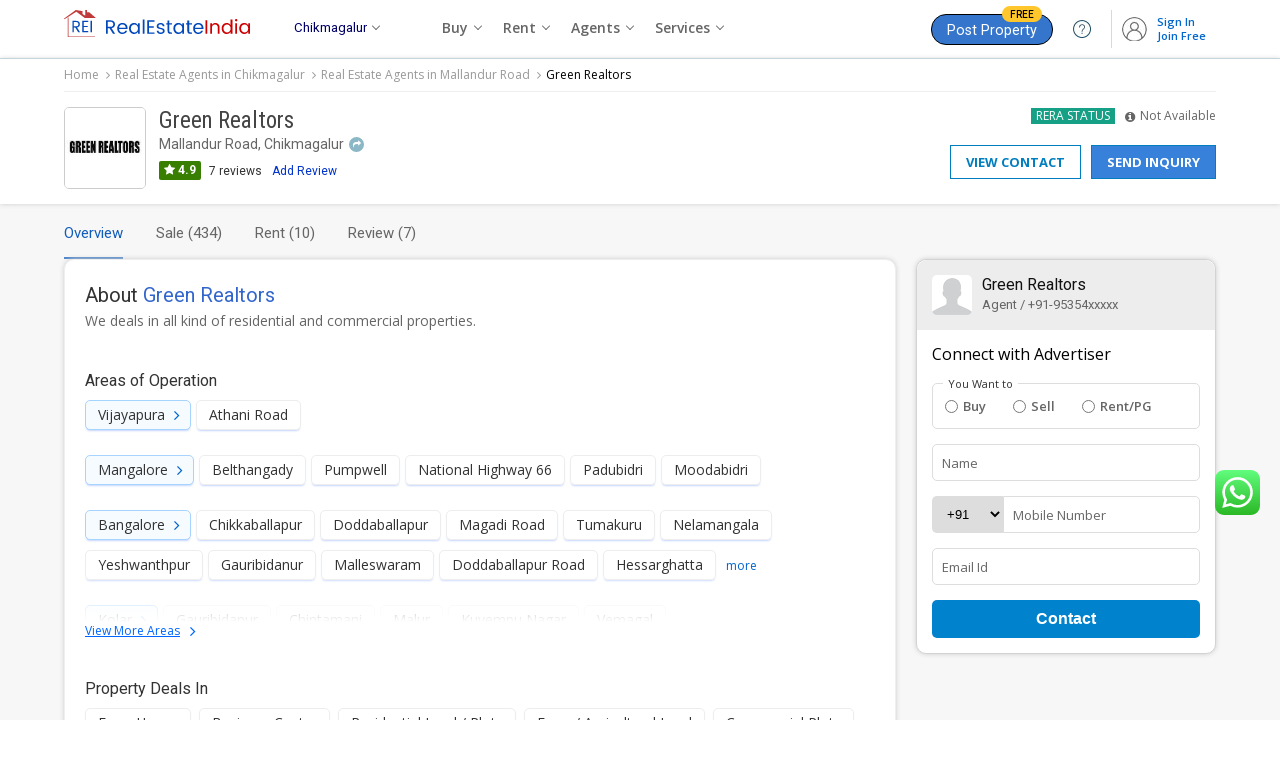

--- FILE ---
content_type: text/html; charset=UTF-8
request_url: https://www.realestateindia.com/profile/green-realtors-in-mallandur-road-chikmagalur-429343/
body_size: 26664
content:
<!doctype html>
<html lang="en">
<head>
<meta charset="utf-8">
<meta name="viewport" content="width=device-width, initial-scale=1, shrink-to-fit=no">
<title>Green Realtors in Mallandur Road, Chikmagalur (REI429343) - Top Real Estate Agent/Property Dealer</title>
<meta name="description" content="Get complete detail of Green Realtors (REI429343) - One of the leading Real Estate Agent/Property Dealer in Mallandur Road Chikmagalur for Buying Selling Renting of all types of Residential/Commercial Proprties" />
<meta name="keywords" content="Green Realtors (REI429343),Real Estate Agent in Chikmagalur,Real Estate Agent in Mallandur Road, Property dealer in Chikmagalur, Property dealer in Mallandur Road" />
<meta name="generator" content="cmVhbGVzdGF0ZWluZGlhLmNvbQ=="><meta name="geo.region" content="IN-KA" />
	<meta name="geo.placename" content="Chikmagalur" />
	<meta name="geo.position" content="13.3153;75.7754" /> 
		<meta name="geo.region" content="IN-KA" />
		<meta name="geo.placename" content="Chikmagalur" />
		<meta name="geo.position" content="13.3153;75.7754" />
			<link rel="canonical" href="https://www.realestateindia.com/profile/green-realtors-in-mallandur-road-chikmagalur-429343/">
		<link rel="preconnect" href="https://www.google-analytics.com/">
<link rel="preconnect" href="https://www.googletagmanager.com/">
<link rel="preconnect" href="https://www.facebook.com/">
<link rel="preconnect" href="https://www.google.co.in/">
<link rel="preconnect" href="https://www.google.com/">
<link rel="preconnect" href="https://ssl.google-analytics.com/">
<link rel="preconnect" href="https://dyimg1.realestateindia.com">
<link rel="preconnect" href="https://dyimg2.realestateindia.com">
<link rel="preconnect" href="https://dynamic.realestateindia.com">
<link rel="preconnect" href="https://static.realestateindia.com">
<link rel="preconnect" href="https://cdnjs.cloudflare.com">
<link rel="preconnect" href="https://fonts.googleapis.com">
<link rel="preconnect" href="https://fonts.gstatic.com">
<link rel="preconnect" href="https://connect.facebook.net">
<link rel="preconnect" href="https://googleads.g.doubleclick.net">
<link rel="preconnect" href="https://www.realestateindia.com">
<link rel="dns-prefetch" href="https://www.google-analytics.com/">
<link rel="dns-prefetch" href="https://www.googletagmanager.com/">
<link rel="dns-prefetch" href="https://www.facebook.com/">
<link rel="dns-prefetch" href="https://www.google.co.in/">
<link rel="dns-prefetch" href="https://www.google.com/">
<link rel="dns-prefetch" href="https://ssl.google-analytics.com/">
<link rel="dns-prefetch" href="https://dyimg1.realestateindia.com">
<link rel="dns-prefetch" href="https://dyimg2.realestateindia.com">
<link rel="dns-prefetch" href="https://dynamic.realestateindia.com">
<link rel="dns-prefetch" href="https://static.realestateindia.com">
<link rel="dns-prefetch" href="https://cdnjs.cloudflare.com">
<link rel="dns-prefetch" href="https://fonts.googleapis.com">
<link rel="dns-prefetch" href="https://fonts.gstatic.com">
<link rel="dns-prefetch" href="https://connect.facebook.net">
<link rel="dns-prefetch" href="https://googleads.g.doubleclick.net">
<link rel="dns-prefetch" href="https://www.realestateindia.com">
		<link rel="preload" as="style" href="https://static.realestateindia.com/rei/css/header.css?v=1768717068">
				<link rel="preload" as="style" href="https://static.realestateindia.com/rei/css/footer.css?v=1768717068">
				<link rel="preload" as="style" href="https://static.realestateindia.com/rei/css/search_form_index_city.css?v=1768717068">
				<link href="https://static.realestateindia.com/rei/css/header.css?v=1768717068" rel="stylesheet">
				<link href="https://static.realestateindia.com/rei/css/footer.css?v=1768717068" rel="stylesheet">
				<link href="https://static.realestateindia.com/rei/css/search_form_index_city.css?v=1768717068" rel="stylesheet">
			<style>
	.ffos{font-family:'Open Sans',sans-serif}
	.ffrr{font-family:'Roboto',sans-serif}
	.error_bdr{border:1px solid red!important}
	.error{color:red}
	input[type='number']::-webkit-outer-spin-button,input[type='number']::-webkit-inner-spin-button {-webkit-appearance:none;margin:0;}
	input[type='number'] {-moz-appearance:textfield;}
	body{background:#f7f7f7}
	.sticky_header{position:static}
	.blue,.blue a,a.blue{color:#03c}
	.cdth{background:#fff;box-shadow:0 0 5px #ccc}
	.breadcrumb{display:flex;align-items:center;padding:5px 0;color:#999;border-bottom:1px solid #eee;font-family:'Open Sans',sans-serif;font-size:.9em}
	.company-top{display:flex;justify-content:space-between;padding:15px 0}
	.company-top-left{display:flex;justify-content:space-between;font-family:'Open Sans',sans-serif;width:calc(100% - 350px)}
	.company-icon{height:80px;width:80px;line-height:0;border-radius:5px;overflow:hidden;display:flex;align-items:center;justify-content:center;border:solid 1px #ccc;}
	.company-icon span{display:flex;align-items:center;justify-content:center;height:80px;width:80px;border-radius:5px;color:#fff;background:#9144b1;font-size:32px;font-weight:500;line-height:30px}
	.company-icon img{width:100%;height:auto;object-fit:cover}
	.company-info{font-family:'Roboto',sans-serif;width:calc(100% - 95px)}
	.company-info .company-name h1{font-size:23px;line-height:28px;font-weight:500;color:#444;font-family:'Roboto Condensed',sans-serif}
	.company-info .company-location{display:flex;align-items:center}
	.company-info .company-location span{font-size:14px;color:#666}
	.company-info .company-location a{background:#8bb7c6;color:#fff;border-radius:50%;height:15px;width:15px;display:flex;align-items:center;justify-content:center;margin-left:5px;font-size:8px}
	.company-info .company-ratting .pdt-rar{display:flex;align-items:center;flex-wrap:wrap;}.company-info .company-ratting .pdt-rar{display:flex;align-items:center;flex-wrap:wrap}
	.company-info .company-ratting .pdt-rar .span_tab{margin:0px 5px;}
	.company-info .company-ratting .r-count-box{display:inline-block;vertical-align:middle;font-size:12px;line-height:15px;font-weight:700;padding:2px 5px;border-radius:2px}
	.ratting5{background:#377e01;color:#fff}.ratting4{background:#52bd01;color:#fff}.ratting3{background:#e9b006;color:#fff}
	.ratting2{background:#f9621f;color:#fff}.ratting1{background:red;color:#fff}.ratting0{background:#999;color:#fff}
	.company-info .company-ratting{display:flex;align-items:center;margin-top:8px;font-family:'Roboto',sans-serif}
	.company-ratting .reviews{font-size:14px;color:#36c;margin-right:10px}
	.company-ratting .adoi-wr{display:inline-block;vertical-align:middle;font-size:12px;color:#03c;margin-left:5px;}
	.company-ratting .adoi-wr:hover{text-decoration:underline}
	.agent-rn{text-align:right}
	.agent-rn .rera-status{display:flex;align-items:center;justify-content:flex-end;margin-bottom:5px}
	.rera-status .rs-label{background:#16a085;color:#fff;padding:0 5px;font-size:12px;margin-right:10px;line-height:16px}
	.rera-status .rs-tt{display:inline-block;cursor:pointer;color:#666;font-size:12px;margin-right:5px}

	.agent-rn [data-tooltip]{position:relative}
	.agent-rn [data-tooltip]:before,.agent-rn [data-tooltip]:after{display:none;position:absolute;top:3px;z-index:99}
	.agent-rn [data-tooltip]:before{border-bottom:7px solid #999;border-left:7px solid transparent;border-right:7px solid transparent;content:'';left:0;margin-top:1em}
	.agent-rn [data-tooltip]:after{background-color:#f5f5f5;border:1px solid #ccc;border-radius:3px;color:#333;content:attr(data-tooltip-label)'' attr(data-tooltip-message);left:-320px;margin-top:1.5em;padding:10px;white-space:pre-wrap;width:350px;line-height:18px;font-size:11px}
	.agent-rn [data-tooltip]:hover:after,.agent-rn [data-tooltip]:hover:before{display:block}

	.rera-status .rs-val{font-size:12px;color:#666;line-height:16px}
	.company-top-right .company-btns{display:flex;align-items:center;justify-content:flex-end;margin-top:20px}
	.company-btns .btn-link{border:1px solid #007ebf;padding:7px 15px;color:#007ebf;font-weight:700;font-size:13px;text-transform:uppercase;margin-right:10px}
	.company-btns .btn-link:hover{background:#f7f7f7}
	.company-btns .btn-link.dark{margin-right:0;background:#3781da;color:#fff}
	.company-btns .btn-link.dark:hover{background:#2471cf}
	.custom-nav{margin-top:5px} 
	.custom-nav .menu_tabs li{display:inline-block;vertical-align:middle;margin-right:30px;cursor:pointer;color:#666}
	.custom-nav .menu_tabs li a{display:block;padding:15px 0;font-size:15px;color:#666;border-bottom:2px solid transparent}
	.custom-nav .menu_tabs li.current a{border-bottom:2px solid #4d85cc;color:#115cbb}
	.custom-nav.sticky{box-shadow:0 0 5px rgba(0,0,0,0.20);z-index:99;position:sticky;left:0;right:0;top:0;background:#fff;color:#666;padding-left:10px;}
	.custom-nav.sticky ul.menu_tabs li.current,.custom-nav.sticky ul.menu_tabs li span{color:#666;font-weight:400}
	.custom-nav.sticky ul.menu_tabs li.current a,.custom-nav.sticky ul.menu_tabs li.current a span{color:#115cbb}
	.custom-nav.sticky .menu_tabs{padding-left:0}
	.custom-nav.sticky ul.menu_tabs li a{padding:10px 0}
	.adpb{display:flex;flex-wrap:wrap}
	.adpb-left{width:calc(100% - 300px);box-sizing:border-box;padding-right:20px}
	.tab-content.current{display:block;min-height:500px}
	.overview-sec{background:#fff;border-radius:10px;padding:20px;border:1px solid #efefef;box-shadow:0 0 5px #ccc}
	.page_heading h1,.page_heading h2,.page_heading h3{font-size:20px;line-height:30px;font-weight:400;color:#333;padding:0;margin:0;background:none;font-family:'Roboto',sans-serif}
	.page_heading h1 span,.page_heading h2 span,.page_heading h3 span{color:#36c}
	.truncate,.truncate p{font-size:14px;color:#666;line-height:22px;margin-bottom:10px}
	.truncate p:last-child{margin-bottom:0}
	.overview-other{margin:40px 0px 20px}
	.overview-other > li{margin-bottom:40px}
	.overview-other > li:last-child{margin-bottom:0px}
	.js-dynamic-height{margin-bottom:25px;}
	.dynamic-wrap{overflow:hidden;position:relative;-webkit-transition:max-height .25s ease-in-out;-moz-transition:max-height .25s ease-in-out;-o-transition:max-height .25s ease-in-out;transition:max-height .25s ease-in-out;width:100%}
	.dynamic-height-active .dynamic-wrap:before{background:-moz-linear-gradient(top,rgba(240,249,255,0) 0%,rgba(255,255,255,1) 100%);background:-webkit-gradient(linear,left top,left bottom,color-stop(0%,rgba(240,249,255,0)),color-stop(100%,rgba(255,255,255,1)));background:-webkit-linear-gradient(top,rgba(240,249,255,0) 0%,rgba(255,255,255,1) 100%);background:-o-linear-gradient(top,rgba(240,249,255,0) 0%,rgba(255,255,255,1) 100%);background:-ms-linear-gradient(top,rgba(240,249,255,0) 0%,rgba(255,255,255,1) 100%);background:linear-gradient(to bottom,rgba(240,249,255,0) 0%,rgba(255,255,255,1) 100%);filter:progid:DXImageTransform.Microsoft.gradient(startColorstr='#00f0f9ff',endColorstr='#ffffff',GradientType=0);bottom:0;content:'';height:50px;left:0;position:absolute;right:0;z-index:1}
	.dynamic-height-active .dynamic-show-more{display:inline-block}
	a.js-dynamic-show-hide{text-decoration:underline;color:#06f;position:relative}
	a.js-dynamic-show-hide:hover{text-decoration:none}
	a.js-dynamic-show-hide:after{content:'\f105';font-family:FontAwesome;font-size:16px;position:absolute;top:0;right:-16px}
	.ood-sh{font-size:16px;color:#333;font-family:'Roboto',sans-serif;margin-bottom:10px;font-weight:400}
	.dil-list{margin-bottom:15px;}
	.dil-list span{display:inline-block;margin-right:5px;margin-bottom:10px;border:1px solid #ededed;font-size:14px;color:#333;box-shadow:0 2px 2px -1px #c7d5ff;padding:5px 12px;border-radius:5px}
	.dil-list span._city{border-color:#a7d3ff;background:#f6fbff;position:relative;padding-right:25px;}
	.dil-list span._city2{border-color:#a7d3ff;background:#f6fbff;}
	.dil-list span._city:after{content:'\f105';font-family:'FontAwesome';position:absolute;right:10px;top:14px;font-size:16px;color:#06c;line-height:0px;}
	.dil-list span.hide{display:none;background:none;margin:0;padding:0;border:none;box-shadow:none;}
	.dil-list a.more{background:none;padding:0;color:#06c;display:inline-block;margin-right:0;margin-left:5px;box-shadow:none;border:none;}
	.dip-list span{display:inline-block;margin-right:5px;margin-bottom:10px;border:1px solid #ededed;font-size:14px;color:#333;box-shadow:0 2px 2px -1px #c7d5ff;padding:5px 12px;border-radius:5px}
	.dip-list span.hide{display:none;background:none;margin:0;padding:0}
	.dip-list a.more{background:none;padding:0;color:#06c;display:inline-block;margin-right:0;margin-left:5px;font-size:14px}
	.papa-list a{display:inline-block;margin-right:5px;margin-bottom:10px;border:1px solid #ededed;font-size:14px;color:#03c;box-shadow:0 2px 2px -1px #c7d5ff;padding:5px 12px;border-radius:5px}
	.papa-list > span{display:inline-block;margin-right:5px;margin-bottom:10px;border:1px solid #ededed;font-size:14px;color:#333;box-shadow:0 2px 2px -1px #c7d5ff;padding:5px 12px;border-radius:5px;}
	.adls-mi .page_heading{margin-bottom:10px;font-family:'Roboto',sans-serif}
	.adls-mi .page_heading h2{font-size:16px;color:#333;font-weight:400;line-height:20px}
	.adls-mi h4{font-size:16px;color:#000;font-weight:600;margin-bottom:7px}
	.adls-mi ul{margin:0 0 20px;padding:0;list-style:none;display:flex;flex-wrap:wrap}
	.adls-mi ul li{width:50%;box-sizing:border-box;font-size:14px;padding-left:25px;padding-right:15px;color:#555;line-height:20px;margin-bottom:7px;position:relative}
	.adls-mi ul li span{padding:0px 5px;color:#ccc}
	.adls-mi ul li i.fa{position:absolute;left:0;top:3px;color:#999}
	.adls-mi ul li img{position:absolute;left:0;top:3px}
	.adls-mi ul li a{color:#03c}
	.adls-mi .addb-link{display:inline-block;padding:7px 20px;border-radius:25px;background:#fff;border:1px solid #f7a171;color:#d66b27;font-size:14px;font-weight:400;line-height:18px;transition:all .3s ease}
	.adls-mi .addb-link:hover{background:#d56e35;color:#fff}
	.adls-footer{background:#fff;padding:0;margin-top:25px;margin-bottom:5px;display:flex;align-items:center;justify-content:space-between}
	.view-contact{display:inline-block;padding:7px 15px;border:1px solid #3781da;border-radius:3px;font-size:13px;font-weight:600;text-transform:uppercase;text-decoration:none;color:#3781da;margin-right:5px}
	.view-contact:hover{background:#f7f7f7}
	.send-inquiry{display:inline-block;padding:7px 15px;border:1px solid #3781da;background:#3781da;border-radius:3px;font-size:13px;font-weight:600;text-transform:uppercase;text-decoration:none;color:#fff}
	.send-inquiry:hover{background:#2168bd}
	.report-error{display:inline-flex;align-items:center;border-radius:5px;border:1px solid #ddd;background:#fff;color:#909191;padding:7px 15px;font-size:12px;font-weight:400;transition:all .3s ease}
	.report-error:hover{background:#f7f7f7;}
	.report-error i.fa{display:inline-block;margin-right:5px}
	.pfsby-agent{background:#fff;border-radius:10px;padding:15px 15px 20px;border:1px solid #efefef;box-shadow:0 0 5px #ccc;margin-top:20px}
	.pfsby-agent .page_heading h2,.pfsby-agent .page_heading h3{font-size:20px;font-weight:400;color:#333;line-height:27px}
	.sell_propert_list{display:flex;flex-wrap:wrap;margin-left:-10px;margin-right:-10px}
	.sell_propert_list > li{width:25%;box-sizing:border-box;padding:0 7px;position:relative;margin-top:12px;}
	.sell_propert_list{display:flex;flex-wrap:wrap;margin-left:-10px;margin-right:-10px}
	.sell_propert_list .cpc-home{border:1px solid #ddd;padding:2px;font-family:'Roboto',sans-serif;cursor:pointer;transition:all .3s ease;box-shadow:1px 1px 10px #eee;background:#fff;position:relative}
	.sell_propert_list li:hover .cpc-home{box-shadow:0 0 10px #ccc;border-color:#666}
	.sell_propert_list .rr-property{position:absolute;top:3px;left:3px;background-color:#0082cc;color:#fff;line-height:16px;padding:3px 5px;font-size:11px;font-weight:500;z-index:1}
	.sell_propert_list .cpc_img{width:100%;height:150px;box-sizing:border-box;display:flex;overflow:hidden;align-items:center;justify-content:center}
	.sell_propert_list .cpc_img img{width:100%;height:150px;object-fit:cover;transition:all .3s ease}
	.sell_propert_list li:hover .cpc_img img{transform:scale(1.1)}
	.sell_propert_list .ttd-info{padding:10px 10px 0;min-height:112px}
	.sell_propert_list .ttd-info .ttd-title{color:#000;font-size:15px;font-weight:500;margin-bottom:5px;white-space:nowrap;overflow:hidden;text-overflow:ellipsis}
	.sell_propert_list .ttd-info .ttd-sqft{margin-top:5px;color:#666;font-size:14px;}
	.sell_propert_list .ttd-info .ttd-sqft span{color:#999;font-size:12px}
	.sell_propert_list .ttd-info ._price{margin-top:5px;color:#333;font-weight:600;font-size:15px}
	.sell_propert_list .ttd-info ._loca{margin-top:5px;color:#333;white-space:nowrap;overflow:hidden;text-overflow:ellipsis}
	.sell_propert_list .ttd-info ._loca span{color:#666}
	.sell_propert_list ._bt_price{padding:0 10px 10px}
	.sell_propert_list ._bt_price span{display:block;text-align:center;padding:5px;border:1px solid #0075b8;border-radius:5px;color:#0075b8;font-size:13px;margin-top:5px;font-weight:600;transition:all .3s ease}
	.sell_propert_list li:hover ._bt_price span{background:#0075b8;color:#fff;text-shadow:none}
	.spba-list{margin:0 -10px;display:flex;flex-wrap:wrap}
	.spba-list > li{width:33.33%;box-sizing:border-box;padding-left:10px;padding-right:10px;margin-top:12px;}
	.spba-list .spba-item{background:#fff;border:1px solid #ddd;padding:10px;cursor:pointer;transition:all .3s ease;box-shadow:1px 1px 10px #eee}
	.spba-list > li:hover .spba-item{border-color:#0082cc}
	.spba-list .spba-img{width:100%;height:162px;overflow:hidden;line-height:0;display:flex;align-items:center;justify-content:center;margin-bottom:10px}
	.spba-list .spba-img img{width:100%;height:162px;object-fit:cover;transition:all .3s ease}
	.spba-list > li:hover .spba-img img{transform:scale(1.1)}
	.spba-list .spba-title{font-size:15px;line-height:20px;font-weight:600;color:#03c;white-space:nowrap;overflow:hidden;text-overflow:ellipsis}
	.spba-list .spba-title a{color:#03c;text-decoration:none}
	.spba-list .spba-location{font-size:13px;color:#666;margin-top:3px;}
	.spba-list .spba-location span{font-size:9px;background:#0082cc;color:#fff;padding:0 5px;margin-left:5px;line-height:11px}
	.spba-list .spba-price{margin:10px 0}
	.spba-list .spba-price .price{color:#333;font-size:15px;font-weight:600}
	.spba-list .spba-price .price-sft{color:#333;font-size:14px;margin-left:15px}
	.spba-list .spba-society{font-size:14px;color:#333}
	.spba-list .spba-society span{font-size:9px;background:#0082cc;color:#fff;padding:0 5px;margin-left:5px;line-height:11px}
	.spba-list .spba-afbp{display:inline-block;margin-top:15px;font-weight:600;cursor:pointer;border:1px solid #0075b8;padding:7px 15px;border-radius:3px;color:#08c;font-size:14px;}
	.spba-list .spba-item:hover .spba-afbp{background:#0168a3;color:#fff}
	.det_more_sec{text-align:center;margin-top:20px}
	.det_more_sec span{background:#fff;font-size:14px;display:inline-block;color:#457EFF;border:solid 1px #88ADFF;padding:10px 30px;border-radius:20px;font-weight:500;cursor:pointer;transition:all .3s ease}
	.det_more_sec span:hover{background:#88ADFF;color:#fff}
	.fpba-list{margin:0 -7px;display:flex;flex-wrap:wrap}
	.fpba-list > li{width:25%;box-sizing:border-box;padding-left:7px;padding-right:7px;margin-top:12px;}
	.fpba-list .fpba-item{cursor:pointer;border:1px solid #ddd;background:#fff;transition:all .3s ease;box-shadow:1px 1px 10px #eee}
	.fpba-list > li:hover .fpba-item{border-color:#08c}
	.fpba-list .fpba-img{width:100%;height:150px;overflow:hidden;position:relative;display:flex;align-items:center;justify-content:center}
	.fpba-list .fpba-img img{width:100%;height:150px;object-fit:cover}
	.fpba-list .fpba-img .rr-project{position:absolute;top:0;left:0;background:#0082cc;color:#fff;padding:3px 5px;text-transform:uppercase;line-height:14px;font-size:11px;font-weight:600}
	.fpba-list .fpba-info{padding:10px 10px 0px;min-height:105px;}
	.fpba-list .fpba-title{color:#03c;font-size:14px;font-weight:600;line-height:20px}
	.fpba-list .fpba-title span{font-size:13px;color:#999;font-weight:400;display:block;line-height:16px}
	.fpba-list .fpba-price{margin-top:7px;font-size:14px;font-weight:600;color:#333}
	.fpba-list .fpba-type{font-size:12px;color:#999;white-space:nowrap;overflow:hidden;text-overflow:ellipsis}
	.fpba-list .fpba-status{margin-top:5px;color:#333;font-size:12px}
	.fpba-list ._bt_price{padding:0px 10px 10px;margin:0px;}
	.fpba-list ._bt_price .fpba-ca-link{margin-top:10px;display:block;text-align:center;border:1px solid #08c;color:#0075b8;font-weight:600;cursor:pointer;font-size:13px;padding:5px 20px;border-radius:5px;line-height:17px}
	.fpba-item:hover .fpba-ca-link{background:#0168a3;color:#fff}
	.agent-rar{background:#fff;border-radius:10px;padding:20px;border:1px solid #efefef;box-shadow:0 0 5px #ccc;margin-top:20px}
	.rvwRtSec{order:1;width:100%;padding:20px 0 50px}
	.cust_review_box{display:flex;align-items:center;justify-content:center}
	.overall_rating{width:50%;box-sizing:border-box;border-right:1px solid #ddd}
	.overall_rating .crb{display:flex;align-items:center;justify-content:center;flex-direction:column}
	.overall_rating .crb .heading{font-size:16px;font-weight:400;color:#333;margin-bottom:25px;font-family:'Roboto',sans-serif}
	.overall_rating .crb .crbrc{display:flex;align-items:center;margin-bottom:10px}
	.overall_rating .crb .crbrc-counter{font-size:30px;line-height:30px;color:#000;font-weight:600;margin-right:10px;display:flex;align-items:center}
	.overall_rating .crb .crbrc-counter span{font-size:25px;color:#999}
	.overall_rating .crb .crbstar{font-size:20px;color:#fcbd01;text-align:center}
	.overall_rating .crb .rbu{color:#666;font-size:13px;text-align:center}
	.overall_rating .crb .rbu span{display:block;margin-top:15px}
	.overall_rating .crb .rbu a{background:#3781da;color:#fff;display:inline-block;padding:10px 40px;font-size:16px;font-weight:600;border-radius:5px}
	.overall_rating .crb .rbu a:hover{background:#216dc9}
	.rating_breakdown{width:50%;box-sizing:border-box}
	.rating_breakdown .crb{display:flex;align-items:center;justify-content:center;flex-direction:column}
	.rating_breakdown .crb .heading{font-size:16px;font-weight:400;color:#333;margin-bottom:25px}
	.rating_breakdown .crb .rat_inner{display:flex;align-items:center;color:#a5a5a5;font-size:15px;margin-bottom:4px;width:300px}
	.rating_breakdown .crb .rat_inner .item{padding:0 7px}
	.rt-t{width:100%;height:9px;background:#e7e7e7;border-radius:10px;overflow:hidden}
	.rating_breakdown .crb .rt-ta{background:#23af8a;width:100%;height:9px}
	.rating_breakdown .crb .rat_inner b.fa{color:#fcbd01}
	.rating_breakdown .crb .rat_inner .item{padding:0 7px}
	.rating_breakdown .crb .rat_inner .item:nth-child(2){flex:1}
	.rating_breakdown .crb .rat_inner .item:last-child{width:20px}
	.rar-sec{display:flex;flex-wrap:wrap}
	.rar-sec .rar-left{padding-right:0;width:100%;order:2}
	.be-first-rate{display:flex;align-items:center;justify-content:center;flex-direction:column;padding:20px 10px;width:100%}
	.be-first-rate p{font-size:20px;line-height:25px;color:#666;margin-bottom:25px;font-weight:600;text-align:center}
	.be-first-rate p small{display:block;font-size:16px;font-weight:400}
	.be-first-rate a{display:inline-block;width:230px;text-align:center;padding:10px;border-radius:2px;background:#028acf;color:#fff;text-decoration:none;font-size:16px;font-weight:600;transition:all .3s ease}
	.be-first-rate a:hover{box-shadow:0 0 10px rgba(0,0,0,0.20)}
	.se-list a{display:inline-block;vertical-align:top;margin-right:5px;margin-bottom:10px;background:#fff;border:1px solid #ccc;border-radius:25px;padding:7px 20px;font-size:13px;color:#36c;text-decoration:none}
	.se-list a:hover{background:#f7f7f7;border-color:#36c}
	.cwaf{background:#fff;border-radius:10px;border:1px solid #d3d3d3;box-shadow:0 0 5px #ccc;position:sticky;top:70px}
	.cwaf-head{display:flex;align-items:center;padding:15px;background:#ededed;border-radius:10px 10px 0 0;font-family:'Roboto',sans-serif}
	.cwaf-head .cwa-logo{width:40px;height:40px;border-radius:5px;overflow:hidden;display:flex;align-items:center;justify-content:center;line-height:0}
	.cwaf-head .cwa-logo img{width:100%;height:auto;object-fit:cover;}
	.cwaf-head .cwa-logo span{height:40px;width:40px;display:flex;align-items:center;justify-content:center;border-radius:5px;color:#fff;font-size:17px;font-weight:700;line-height:20px;background:#9144b1}
	.cwaf-head .cwa-name{width:calc(100% - 40px);box-sizing:border-box;padding-left:10px;font-size:16px;color:#111;line-height:20px}
	.cwaf-head .cwa-name span{display:block;font-size:13px;color:#666}
	.cwaf-body{padding:15px}
	.cwaf-title{font-size:16px;color:#000;font-weight:400;margin-bottom:20px}
	.rar-list li{border-bottom:1px solid #eee;padding-bottom:20px;margin-bottom:20px}
	.rar-list .rar-heading{display:flex;align-items:center;justify-content:space-between}
	.rar-list .rar-title{display:flex;align-items:center}
	.rar-list .rar-title .rar-name{font-size:15px;font-weight:500;color:#333;margin-right:10px;font-family:'Roboto',sans-serif}
	.rar-list .rar-title .rar-ratting{color:#fcbd01;font-size:14px}
	.rar-list .rar-date{font-size:12px;color:#666}
	.rar-list .ratThum{display:flex;align-items:center;gap:10px;flex-wrap:wrap;margin-top:12px;}
	.rar-list .ratThum span{display:flex;align-items:center;gap:5px;border:solid 1px #ddd;border-radius:20px;padding:4px 10px;font-size:12px;color:#333}
	.rar-list .rar-msg{font-size:13px;line-height:22px;color:#666;margin-top:10px}
	.cwaf-fg{margin-bottom:15px;position:relative}
	.cwaf-fg.fluid-ig .cs-fluid-label{position:absolute;top:10px;left:10px;font-size:13px;color:#666;font-weight:400;transition:all .3s ease}
	.cwaf-fg.fluid-ig.valid .cs-fluid-label{position:absolute;top:-9px;left:5px;background:#fff;padding:0 5px;font-size:11px;color:#333}
	.cwaf-fc{width:100%;box-sizing:border-box;padding:10px;border:1px solid #ddd;border-radius:5px;outline:none;box-shadow:none}
	.cwaf-phone{display:flex}
	.cwaf-phone .cwaf-fc{border-radius:0 5px 5px 0;width:100%}
	.cwaf-cc{width:75px}
	.cwaf-phone .cwaf-cc .cwaf-fc{border-radius:5px 0 0 5px;border-right-width:0;width:100%;padding:9px 10px}
	.cwaf-phone .cs-phone-number{width:calc(100% - 60px);position:relative}
	.cwaf-btn-connect{width:100%;text-align:center;background:#0082cc;border:none;color:#fff;padding:10px;border-radius:5px;font-weight:600;font-size:16px;cursor:pointer}
	.cwaf-btn-connect:hover{background:#0168a3}
	.adpb-sidebar{width:300px}
	.ps-sec{margin-top:30px;border:1px dashed #ccc;background:#fff;box-shadow:0 0 5px #ccc}
	.ps-sec .page_heading h2{border-bottom:1px dashed #999;padding:10px 15px;line-height:22px;}
	.ps-sec .se-list{padding:15px 15px 5px;}
	.se-sec{margin-top:30px;border:1px dashed #ccc;background:#fff;box-shadow:0 0 5px #ccc}
	.se-sec .page_heading h2{border-bottom:1px dashed #999;padding:10px 15px;line-height:22px;}
	.sa-list{margin:15px 10px 0px;padding:0;list-style:none;display:flex;flex-wrap:wrap}
	.sa-list li{width:33.33%;box-sizing:border-box;padding:0px 7px;margin-bottom:15px}
	.sa-card{display:flex;flex-wrap:wrap;background:#fff;border-radius:3px;padding:15px;border:solid 1px #ddd;height:100%;box-sizing:border-box;cursor:pointer}
	.sa-icon{width:50px;height:50px;margin-right:10px;overflow:hidden}
	.sa-info{width:calc(100% - 60px)}
	.sa-no-icon{width:50px;height:50px;display:flex;align-items:center;justify-content:center;color:#fff;font-size:20px;font-weight:600;border:solid 1px #ccc;line-height:0}
	.sa-icon-img{width:50px;height:50px;display:flex;align-items:center;justify-content:center;line-height:0;border:1px solid #ddd;overflow:hidden;box-sizing:border-box}
	.sa-icon-img img{max-width:45px;max-height:45px}
	.sa-info .sa-name a span{display:block;font-size:16px;font-weight:600;color:#000;line-height:20px;margin-bottom:2px;white-space:nowrap;overflow:hidden;text-overflow:ellipsis}
	.sa-info .sa-name .sa-location{display:block;white-space:nowrap;overflow:hidden;text-overflow:ellipsis;font-size:13px;color:#666!important;font-weight:400}
	.sa-gq{display:inline-block;margin-top:15px;padding:3px 15px;border:1px solid #06c;color:#06c;font-weight:600;font-size:12px;border-radius:15px;text-transform:uppercase;transition:all .3s ease}
	.sa-card:hover .sa-gq{color:#fff;background:#06c}
	.adpb-note{background:#fffbd9;border:1px solid #d3cfa9;border-radius:25px;margin:30px 0;padding:10px 15px;text-align:center}

	.caf-rg{width:100%;padding:13px 12px;box-sizing:border-box;border:1px solid #ddd;outline:none;box-shadow:none;font-size:13px;background:transparent;color:#333;position:relative;margin-bottom:15px;border-radius:5px;}
	.checkbox-ig{display:flex; flex-wrap:wrap;align-items:center;} 
	.checkbox-ig label{display:inline-flex;align-items:center;margin-right:27px;font-size:13px;color:#666;font-weight:600;}
	.checkbox-ig label input[type='checkbox'],.checkbox-ig label input[type='radio']{display:inline-block;margin-right:5px;}   
	.caf-rg .caf-lbl{position:absolute;top:-6px;left:10px;font-size:11px;color:#333;background:#fff;padding:0 5px;z-index:1;display:inline-block;line-height:12px;}   

	@media screen and (max-width:800px) {
	.overall_rating .crb .heading{margin:20px 0px;font-size:18px;font-weight:500;}
	.breadcrumb{display:none}
	.rating_breakdown .crb .heading{font-size:18px;font-weight:600;}
	.overview-sec{border-radius:0px 0px 10px 10px;padding:12px 10px}
	.cdth{margin:10px 7px 0}
	.custom-nav .menu_tabs{padding:0px 15px;white-space:nowrap;overflow-x:auto;box-sizing:border-box}
	.company-top{padding:15px 10px;flex-wrap:wrap;justify-content:flex-start}
	.company-top-left,.company-top-right{width:100%;display:block}
	.company-icon{float:right;margin:0px 0px 5px 5px;width:70px;height:70px}
	.truncate,.truncate p{font-size:16px;line-height:24px;}
	.agent-rn{text-align:left}
	.agent-rn .rera-status{justify-content:flex-start;margin:10px 0px 0px 0px;}
	.company-top-right .company-btns{justify-content:center;border-top:1px solid #eee;margin-top:10px;padding-top:10px}
	.company-btns .btn-link{border-radius:3px;font-size:13px;padding:5px 15px}
	.custom-nav{margin-top:0}
	.adpb-left{padding:0px 5px;width:100%}
	.adpb-sidebar{width:100%;box-sizing:border-box;padding-left:10px;padding-right:10px;margin-top:20px}
	.ps-sec{border-left:none;border-right:none;}
	.ps-sec .page_heading h2{border-bottom:1px dashed #999;line-height:22px;font-size:18px;}
	.ps-sec .se-list{padding:15px 15px 5px;}
	.adpb-note{margin:10px}
	.adls-mi ul li{width:100%}
	.overview-other > li{margin-bottom:20px}
	.pfsby-agent{padding:15px}
	.pfsby-agent .page_heading{margin-top:0}
	.pfsby-agent .page_heading h2,.pfsby-agent .page_heading h3{font-size:18px;line-height:22px}
	.sell_propert_list{display:block;margin:0;padding:0;white-space:nowrap;overflow-x:auto}
	.sell_propert_list > li{width:195px;padding:0;margin-right:10px;display:inline-block;white-space:normal}
	.sell_propert_list > li:last-child{margin-right:0}
	.spba-list,.fpba-list,.sa-list{display:block;white-space:nowrap;overflow-x:auto}
	.spba-list > li,.fpba-list > li,.sa-list li{width:250px;padding:0;margin-right:10px;display:inline-block;white-space:normal;vertical-align:top}
	.spba-list > li:last-child,.fpba-list > li:last-child,.sa-list li:last-child{margin-right:0}
	.agent-rar{padding:15px}
	.cust_review_box{flex-wrap:wrap}
	.rvwRtSec{padding:0 0 30px}
	.adls-mi ul li{line-height:22px;}
	.overall_rating{width:100%;border-right:none;border-bottom:1px solid #eee;margin-bottom:20px;padding-bottom:20px}
	.adls-mi .page_heading h2{font-size:18px;}
	.ood-sh{font-size:18px;}
	.adls-mi ul li,.papa-list a,.papa-list > span{font-size:16px;}
	.report-error{margin-top:10px;}
	.adls-footer{display:block}
	.view-contact,.send-inquiry{font-size:14px;}
	.adls-mi .addb-link{font-weight:500;font-size:16px;}
	.sell_propert_list .ttd-info .ttd-title{color:#222;font-size:16px;}
	.sell_propert_list .ttd-info .ttd-sqft{margin-top:5px;color:#333}
	.sell_propert_list .ttd-info ._loca{font-size:14px;}
	.rar-list .rar-heading{display:block}
	.fpba-list .fpba-title,.fpba-list .fpba-price{font-size:15px;}
	.fpba-list .fpba-title span,.fpba-list .fpba-status,.spba-list .spba-location{font-size:14px;}
	.fpba-list .fpba-type{font-size:14px;margin-top:3px;}
	.rar-list .rar-msg{font-size:14px;}.rar-list .rar-date{font-size:14px;margin-top:5px;display:block}
	.sell_propert_list ._bt_price span,.fpba-list ._bt_price .fpba-ca-link{font-size:14px;}
	.agent-rar .page_heading h2{font-size:18px;line-height:22px;}
	.checkbox-ig label{color:#333}
	.cwaf-fg.fluid-ig .cs-fluid-label{color:#000}
	.company-info{font-family:'Roboto',sans-serif;width:calc(100% - 80px)}
	}
	html{background:#fff;color:#333;font:12px/1.5em 'Open Sans',sans-serif;-webkit-text-size-adjust:none}*{margin:0px;padding:0px}.ffrr{font-family:'Roboto', sans-serif;font-weight:400}.ffos{font-family: 'Open Sans', sans-serif}
article,aside,audio,canvas,details,figure,figcaption,footer,h1,h2,h3,h4,h5,h6,header,hgroup,menu,nav,section,summary,video{display:block}
blockquote,body,button,dd,details,dl,fieldset,figure,form,h1,h2,h3,h4,h5,h6,input,ol,p,select,summary,td,textarea,ul{margin:0;padding:0}
a{text-decoration:none;cursor:pointer;outline:none!important}a:focus{outline:thin dotted}a:active,a:hover{outline:0}
a[href^="mailto:"],a[href^="ymsgr:"]{word-wrap:break-word;word-break:break-all}
.js .no-js{display:none;position:absolute;bottom:0}
ol,ul{list-style:none}.star{color:#c30;font-family:Verdana,Geneva,sans-serif;font-size:.9em}
.tal{text-align:left}.tar{text-align:right}.tac{text-align:center}.taj{text-align:justify}.vat{vertical-align:top}.vam{vertical-align:middle}.vab{vertical-align:bottom}
.fl{float:left;*display:inline-block}.fr{float:right;*display:inline-block}
.fo{*zoom:1}.fo:before,.fo:after{content:"";display:table}.fo:after{clear:both}.cb{clear:both}
.db{display:block}.dib{display:inline-block;*display:inline;*zoom:1}.dn{display:none} .pa{position:absolute}.pf{position:fixed}.pr{position:relative}
.zi1{z-index:1}.zi2{z-index:2}.zi3{z-index:3}.zi4{z-index:4}.zi5{z-index:5}.zi6{z-index:6}.zi7{z-index:7}.zi8{z-index:8}.zi9{z-index:9}.zi10{z-index:10}
.bsbb{-webkit-box-sizing:border-box;-moz-box-sizing:border-box;box-sizing:border-box}
.cd{cursor:default}.cp{cursor:pointer}
.sc{white-space: nowrap;overflow:hidden;text-overflow:ellipsis;}
.dif,.dif a,a.dif,.dif-anchors a{color:#c30;}.dif a:hover,a.dif:hover,.dif-anchors a:hover{color:#930;}
.blue,.blue a,a.blue{color:#03c}.blue a:hover,a.blue:hover{color:#06f}
.pt30px,.ac-pt30px > *,.acac-pt30px > * > *{padding-top:30px;}.m20px,.ac-m20px > *,.acac-m20px > * > *{margin:20px;}
.fw{width:auto;max-width:1152px;margin:auto}	</style>
	<link rel="preload" as="script" href="https://static.realestateindia.com/rei/js/jquery.js">
<link rel="preload" as="script" href="https://static.realestateindia.com/rei/js/ajax/ajax_suggetion_city_list.js?v=1768717068">
<link rel="preload" as="script" href="https://static.realestateindia.com/rei/js/popup_rei.js?v=1768717068">
<script src="https://static.realestateindia.com/rei/js/jquery.js"></script>
<script src="https://static.realestateindia.com/rei/js/ajax/ajax_suggetion_city_list.js?v=1768717068" async></script>
<script src="https://static.realestateindia.com/rei/js/popup_rei.js?v=1768717068" async></script>
	<script>(function(w,d,s,l,i){w[l]=w[l]||[];w[l].push({'gtm.start':
	new Date().getTime(),event:'gtm.js'});var f=d.getElementsByTagName(s)[0],
	j=d.createElement(s),dl=l!='dataLayer'?'&l='+l:'';j.async=true;j.src=
	'https://www.googletagmanager.com/gtm.js?id='+i+dl;f.parentNode.insertBefore(j,f);
	})(window,document,'script','dataLayer','GTM-WJSNCTF');
		</script>
	</head>
<body>
	<noscript>
	<iframe src="https://www.googletagmanager.com/ns.html?id=GTM-WJSNCTF" height="0" width="0" style="display:none;visibility:hidden"></iframe>
	</noscript>
	<header class="main_header sticky_header">
<div class="header_inr">
<div class="fw">
<div class="m_logo">
<a href="https://www.realestateindia.com" title="RealEstateIndia.Com">
<img loading="lazy" decoding="async" src="https://static.realestateindia.com/rei/images/realestateindia-logo.svg"  alt="RealEstateIndia.Com" alt="RealEstateIndia.Com" width="32" height="26">
<span><img loading="lazy" decoding="async" itemprop="logo" src="https://static.realestateindia.com/rei/images/realestateindia-icon.svg"  alt="RealEstateIndia.Com" width="144" height="26"></span>
</a>
</div>
<div class="header_right ffos">
	<div class="sel_location">
	<a class="ffrr" id="select_city" title="Chikmagalur">
	<span>Chikmagalur</span></span>
	<b></b>
	</a>
	<div class="loc_menu" id="srch_loc">
<div class="loc_menu_inr ffos desk_vw">
<p class="search_h">Search from Over 2500 Cities <b>-</b>
<a class="customLink" title="RealEstateIndia.Com">All India</a>
</p>
<div class="input_item">
<input type="text" placeholder="Type to find your city" class="ffos" id="header_dropdown_city" name="header_dropdown_city" autocomplete="off">
<input type="hidden" name="header_dropdown_city_hidden" id="header_dropdown_city_hidden" value="^^^^^">
<div id="header-search-popup-suggesstion-box"></div>
</div>
<p class="loc_hed">POPULAR CITIES</p>
<ul>
			<li><a href="https://www.realestateindia.com/delhi-property/" title="New Delhi Property">New Delhi</a></li>
						<li><a href="https://www.realestateindia.com/mumbai-property/" title="Mumbai Property">Mumbai</a></li>
						<li><a href="https://www.realestateindia.com/gurgaon-property/" title="Gurgaon Property">Gurgaon</a></li>
						<li><a href="https://www.realestateindia.com/noida-property/" title="Noida Property">Noida</a></li>
						<li><a href="https://www.realestateindia.com/bangalore-property/" title="Bangalore Property">Bangalore</a></li>
						<li><a href="https://www.realestateindia.com/ahmedabad-property/" title="Ahmedabad Property">Ahmedabad</a></li>
						<li><a href="https://www.realestateindia.com/navimumbai-property/" title="Navi Mumbai Property">Navi Mumbai</a></li>
						<li><a href="https://www.realestateindia.com/kolkata-property/" title="Kolkata Property">Kolkata</a></li>
						<li><a href="https://www.realestateindia.com/chennai-property/" title="Chennai Property">Chennai</a></li>
						<li><a href="https://www.realestateindia.com/pune-property/" title="Pune Property">Pune</a></li>
						<li><a href="https://www.realestateindia.com/greaternoida-property/" title="Greater Noida Property">Greater Noida</a></li>
						<li><a href="https://www.realestateindia.com/thane-property/" title="Thane Property">Thane</a></li>
			</ul>
<p class="loc_hed">Other CITIES</p>
<ul>
			<li><a href="https://www.realestateindia.com/agra-property/" title="Agra Property">Agra</a></li>
						<li><a href="https://www.realestateindia.com/bhiwadi-property/" title="Bhiwadi Property">Bhiwadi</a></li>
						<li><a href="https://www.realestateindia.com/bhubaneswar-property/" title="Bhubaneswar Property">Bhubaneswar</a></li>
						<li><a href="https://www.realestateindia.com/bhopal-property/" title="Bhopal Property">Bhopal</a></li>
						<li><a href="https://www.realestateindia.com/chandigarh-property/" title="Chandigarh Property">Chandigarh</a></li>
						<li><a href="https://www.realestateindia.com/coimbatore-property/" title="Coimbatore Property">Coimbatore</a></li>
						<li><a href="https://www.realestateindia.com/dehradun-property/" title="Dehradun Property">Dehradun</a></li>
						<li><a href="https://www.realestateindia.com/faridabad-property/" title="Faridabad Property">Faridabad</a></li>
						<li><a href="https://www.realestateindia.com/ghaziabad-property/" title="Ghaziabad Property">Ghaziabad</a></li>
						<li><a href="https://www.realestateindia.com/haridwar-property/" title="Haridwar Property">Haridwar</a></li>
						<li><a href="https://www.realestateindia.com/hyderabad-property/" title="Hyderabad Property">Hyderabad</a></li>
						<li><a href="https://www.realestateindia.com/indore-property/" title="Indore Property">Indore</a></li>
						<li><a href="https://www.realestateindia.com/jaipur-property/" title="Jaipur Property">Jaipur</a></li>
						<li><a href="https://www.realestateindia.com/kochi-property/" title="Kochi Property">Kochi</a></li>
						<li><a href="https://www.realestateindia.com/lucknow-property/" title="Lucknow Property">Lucknow</a></li>
						<li><a href="https://www.realestateindia.com/ludhiana-property/" title="Ludhiana Property">Ludhiana</a></li>
						<li><a href="https://www.realestateindia.com/nashik-property/" title="Nashik Property">Nashik</a></li>
						<li><a href="https://www.realestateindia.com/nagpur-property/" title="Nagpur Property">Nagpur</a></li>
						<li><a href="https://www.realestateindia.com/surat-property/" title="Surat Property">Surat</a></li>
						<li><a href="https://www.realestateindia.com/vadodara-property/" title="Vadodara Property">Vadodara</a></li>
			</ul>
</div>
</div>
		</div>
				<div class="header_nav">
			<ul class="main_top">
							<li> <span>Buy</span>
									<div class="new_link_buy">
					<div class="menu_slide fo">
										<div>
					<p class="_link_hed">Property By Locality</p>
					<ul class="sub_in_link">
					<li><a href="https://www.realestateindia.com/chikmagalur-property/property-for-sale.htm" title="Property for Sale in Chikmagalur">Property for Sale in Chikmagalur</a></li><li><a href="https://www.realestateindia.com/chikmagalur-property/property-for-sale-in-kanathi-chikmagalur.htm" title="Property for Sale in Kanathi, Chikmagalur">Property for Sale in Kanathi</a></li><li><a href="https://www.realestateindia.com/chikmagalur-property/property-for-sale-in-mudigere.htm" title="Property for Sale in Mudigere, Chikmagalur">Property for Sale in Mudigere</a></li><li><a href="https://www.realestateindia.com/chikmagalur-property/property-for-sale-in-kadur.htm" title="Property for Sale in Kadur, Chikmagalur">Property for Sale in Kadur</a></li><li><a href="https://www.realestateindia.com/chikmagalur-property/property-for-sale-in-koppa.htm" title="Property for Sale in Koppa, Chikmagalur">Property for Sale in Koppa</a></li><li><a href="https://www.realestateindia.com/chikmagalur-property/property-for-sale-in-sringeri.htm" title="Property for Sale in Sringeri, Chikmagalur">Property for Sale in Sringeri</a></li><li><a href="https://www.realestateindia.com/chikmagalur-property/property-for-sale-in-birur.htm" title="Property for Sale in Birur, Chikmagalur">Property for Sale in Birur</a></li><li><a href="https://www.realestateindia.com/chikmagalur-property/property-for-sale-in-khb-colony-chikmagalur.htm" title="Property for Sale in KHB Colony, Chikmagalur">Property for Sale in KHB Colony</a></li><li><a href="https://www.realestateindia.com/chikmagalur-property/property-for-sale-in-hiremagalur-chikmagalur.htm" title="Property for Sale in Hiremagalur, Chikmagalur">Property for Sale in Hiremagalur</a></li><li><a href="https://www.realestateindia.com/chikmagalur-property/property-for-sale-in-mallandur-road-chikmagalur.htm" title="Property for Sale in Mallandur Road, Chikmagalur">Property for Sale in Mallandur Road</a></li><li><a href="https://www.realestateindia.com/chikmagalur-property/property-for-sale-in-sakleshpur-chikmagalur.htm" title="Property for Sale in Sakleshpur, Chikmagalur">Property for Sale in Sakleshpur</a></li><li><a href="https://www.realestateindia.com/chikmagalur-property/property-for-sale-in-kalasa-chikmagalur.htm" title="Property for Sale in Kalasa, Chikmagalur">Property for Sale in Kalasa</a></li><li><a href="https://www.realestateindia.com/chikmagalur-property/property-for-sale-in-kote-chikmagalur.htm" title="Property for Sale in Kote, Chikmagalur">Property for Sale in Kote</a></li><li><a href="https://www.realestateindia.com/chikmagalur-property/property-for-sale-in-tarikere.htm" title="Property for Sale in Tarikere, Chikmagalur">Property for Sale in Tarikere</a></li><li><a href="https://www.realestateindia.com/chikmagalur-property/property-for-sale-in-mullayanagiri-chikmagalur.htm" title="Property for Sale in Mullayanagiri, Chikmagalur">Property for Sale in Mullayanagiri</a></li><li><a href="https://www.realestateindia.com/chikmagalur-property/property-for-sale-in-joythinagar-chikmagalur.htm" title="Property for Sale in Joythinagar, Chikmagalur">Property for Sale in Joythinagar</a></li><li><a href="https://www.realestateindia.com/chikmagalur-property/property-for-sale-in-jayanagar-chikmagalur.htm" title="Property for Sale in Jayanagar, Chikmagalur">Property for Sale in Jayanagar</a></li><li><a href="https://www.realestateindia.com/chikmagalur-property/property-for-sale-in-km-road-chikmagalur.htm" title="Property for Sale in KM Road, Chikmagalur">Property for Sale in KM Road</a></li><li><a href="https://www.realestateindia.com/chikmagalur-property/property-for-sale-in-kalyananagara-chikmagalur.htm" title="Property for Sale in Kalyananagara, Chikmagalur, ">Property for Sale in Kalyananagara, Chikmagalur</a></li><li><a href="https://www.realestateindia.com/chikmagalur-property/property-for-sale-in-kaimara-chikmagalur.htm" title="Property for Sale in Kaimara, Chikmagalur">Property for Sale in Kaimara</a></li><li class="_more"><a href="https://www.realestateindia.com/chikmagalur-property/top-localities-in-chikmagalur-for-sale-rent.htm" title="View all Locality">View all Locality <b class="fa fa-angle-right"></b></a></li>					</ul>
					</div>
										<div>
					<p class="_link_hed">Property By Type</p>
					<ul class="sub_in_link">
					<li><a href="https://www.realestateindia.com/chikmagalur-property/farm-land-for-sale.htm" title="Farm / Agricultural Land for Sale in Chikmagalur">Agricultural Land for Sale in Chikmagalur</a></li><li><a href="https://www.realestateindia.com/chikmagalur-property/residential-land-for-sale.htm" title="Residential Land / Plots for Sale in Chikmagalur">Residential Plots for Sale in Chikmagalur</a></li><li><a href="https://www.realestateindia.com/chikmagalur-property/commercial-lands-for-sale.htm" title="Commercial Plots for Sale in Chikmagalur">Commercial Land for Sale in Chikmagalur</a></li><li><a href="https://www.realestateindia.com/chikmagalur-property/individual-house-for-sale.htm" title="Independent House for Sale in Chikmagalur">House for Sale in Chikmagalur</a></li><li><a href="https://www.realestateindia.com/chikmagalur-property/banquet-guest-house-for-sale.htm" title="Guest House for Sale in Chikmagalur">Guest House for Sale in Chikmagalur</a></li><li><a href="https://www.realestateindia.com/chikmagalur-property/hotel-restaurant-for-sale.htm" title="Hotel & Restaurant for Sale in Chikmagalur">Hotels for Sale in Chikmagalur</a></li><li><a href="https://www.realestateindia.com/chikmagalur-property/builder-floor-for-sale.htm" title="Builder Floor for Sale in Chikmagalur">Builder Floors for Sale in Chikmagalur</a></li>					</ul>
					</div>
										<div>
					<p class="_link_hed">Property By BHK</p>
					<ul class="sub_in_link">
					
						<li>
						<a href="https://www.realestateindia.com/chikmagalur-property/1bhk-residential-for-sale.htm" title="1 BHK Property for Sale in Chikmagalur">
						1 BHK Property for Sale in Chikmagalur</a>
						</li>
						<li>
						<a href="https://www.realestateindia.com/chikmagalur-property/2bhk-residential-for-sale.htm" title="2 BHK Property for Sale in Chikmagalur">
						2 BHK Property for Sale in Chikmagalur</a>
						</li>
						<li>
						<a href="https://www.realestateindia.com/chikmagalur-property/3bhk-residential-for-sale.htm" title="3 BHK Property for Sale in Chikmagalur">
						3 BHK Property for Sale in Chikmagalur</a>
						</li>
						<li>
						<a href="https://www.realestateindia.com/chikmagalur-property/4bhk-residential-for-sale.htm" title="4 BHK Property for Sale in Chikmagalur">
						4 BHK Property for Sale in Chikmagalur</a>
						</li>
					<li>
					<a href="https://www.realestateindia.com/chikmagalur-property/5-plus-bhk-residential-for-sale.htm" title="5+ BHK Property for Sale in Chikmagalur">
					5+ BHK Property for Sale in Chikmagalur</a>
					</li>					</ul>
					</div>
										<div>
					<p class="_link_hed">Property By Budget</p>
					<ul class="sub_in_link">
					
						<li>
						<a href="https://www.realestateindia.com/chikmagalur-property/property-for-sale-price-11-lakhs-to-20-lakhs.htm" title="Property for Sale within 20 lakhs">Property for Sale within 20 lakhs</a>
						</li> 
						
						<li>
						<a href="https://www.realestateindia.com/chikmagalur-property/property-for-sale-price-61-lakhs-to-70-lakhs.htm" title="Property for Sale within 70 lakhs">Property for Sale within 70 lakhs</a>
						</li> 
						
						<li>
						<a href="https://www.realestateindia.com/chikmagalur-property/property-for-sale-price-71-lakhs-to-90-lakhs.htm" title="Property for Sale within 90 lakhs">Property for Sale within 90 lakhs</a>
						</li> 
						
						<li>
						<a href="https://www.realestateindia.com/chikmagalur-property/property-for-sale-price-1-crore-to-2-crores.htm" title="Property for Sale within 2 crores">Property for Sale within 2 crores</a>
						</li> 
						
						<li>
						<a href="https://www.realestateindia.com/chikmagalur-property/property-for-sale-price-21-lakhs-to-30-lakhs.htm" title="Property for Sale within 30 lakhs">Property for Sale within 30 lakhs</a>
						</li> 
						
						<li>
						<a href="https://www.realestateindia.com/chikmagalur-property/property-for-sale-price-91-lakhs-to-1-crore.htm" title="Property for Sale within 1 crore">Property for Sale within 1 crore</a>
						</li> 
											</ul>
					</div>
									</div>
				</div>
				</li>
								<li> <span>Rent</span>
									<div class="new_link_buy">
					<div class="menu_slide fo">
										<div>
					<p class="_link_hed">Property By Locality</p>
					<ul class="sub_in_link">
					<li><a href="https://www.realestateindia.com/chikmagalur-property/property-for-rent.htm" title="Property for Rent in Chikmagalur">Property for Rent in Chikmagalur</a></li><li><a href="https://www.realestateindia.com/chikmagalur-property/property-for-rent-in-kanathi-chikmagalur.htm" title="Property for Rent in Kanathi, Chikmagalur">Property for Rent in Kanathi</a></li><li><a href="https://www.realestateindia.com/chikmagalur-property/property-for-rent-in-jayanagar-chikmagalur.htm" title="Property for Rent in Jayanagar, Chikmagalur">Property for Rent in Jayanagar</a></li><li><a href="https://www.realestateindia.com/chikmagalur-property/property-for-rent-in-kadur.htm" title="Property for Rent in Kadur, Chikmagalur">Property for Rent in Kadur</a></li><li><a href="https://www.realestateindia.com/chikmagalur-property/property-for-rent-in-mudigere.htm" title="Property for Rent in Mudigere, Chikmagalur">Property for Rent in Mudigere</a></li><li><a href="https://www.realestateindia.com/chikmagalur-property/property-for-rent-in-balehonnur-chikmagalur.htm" title="Property for Rent in Balehonnur, Chikmagalur">Property for Rent in Balehonnur</a></li><li><a href="https://www.realestateindia.com/chikmagalur-property/property-for-rent-in-joythinagar-chikmagalur.htm" title="Property for Rent in Joythinagar, Chikmagalur">Property for Rent in Joythinagar</a></li>					</ul>
					</div>
										<div>
					<p class="_link_hed">Property By Type</p>
					<ul class="sub_in_link">
					<li><a href="https://www.realestateindia.com/chikmagalur-property/farm-land-for-rent.htm" title="Farm / Agricultural Land for Rent in Chikmagalur">Farm / Agricultural Land for Rent in Chikmagalur</a></li><li><a href="https://www.realestateindia.com/chikmagalur-property/individual-house-for-rent.htm" title="Independent House for Rent in Chikmagalur">Independent House for Rent in Chikmagalur</a></li><li><a href="https://www.realestateindia.com/chikmagalur-property/commercial-shops-for-rent.htm" title="Commercial Shops for Rent in Chikmagalur">Commercial Shops for Rent in Chikmagalur</a></li><li><a href="https://www.realestateindia.com/chikmagalur-property/office-space-for-rent.htm" title="Office Space for Rent in Chikmagalur">Office Space for Rent in Chikmagalur</a></li>					</ul>
					</div>
										<div>
					<p class="_link_hed">Property By BHK</p>
					<ul class="sub_in_link">
					
						<li>
						<a href="https://www.realestateindia.com/chikmagalur-property/1bhk-residential-for-rent.htm" title="1 BHK Property for Rent in Chikmagalur">
						1 BHK Property for Rent in Chikmagalur</a>
						</li>					</ul>
					</div>
									</div>
				</div>
				</li>
								<li> <span>Agents</span>
				<div class="new_link_agent">
				<div class="menu_slide fo">
				<div>
				<p class="_link_hed">Agents in Chikmagalur</p>
				<ul class="sub_in_link">
				<li><a href="https://www.realestateindia.com/agents-brokers-in-chikmagalur.htm" title="Real Estate Agents in Chikmagalur">Real Estate Agents in Chikmagalur</a></li><li><a href="https://www.realestateindia.com/agents-brokers-in-kanathi-chikmagalur.htm" title="Real Estate Agents in Kanathi, Chikmagalur">Real Estate Agents in Kanathi</a></li><li><a href="https://www.realestateindia.com/agents-brokers-in-sringeri-chikmagalur.htm" title="Real Estate Agents in Sringeri, Chikmagalur">Real Estate Agents in Sringeri</a></li><li><a href="https://www.realestateindia.com/agents-brokers-in-koppa-chikmagalur.htm" title="Real Estate Agents in Koppa, Chikmagalur">Real Estate Agents in Koppa</a></li><li><a href="https://www.realestateindia.com/agents-brokers-in-mudigere-chikmagalur.htm" title="Real Estate Agents in Mudigere, Chikmagalur">Real Estate Agents in Mudigere</a></li><li><a href="https://www.realestateindia.com/agents-brokers-in-mallandur-road-chikmagalur.htm" title="Real Estate Agents in Mallandur Road, Chikmagalur">Real Estate Agents in Mallandur Road</a></li><li><a href="https://www.realestateindia.com/agents-brokers-in-kadur-chikmagalur.htm" title="Real Estate Agents in Kadur, Chikmagalur">Real Estate Agents in Kadur</a></li><li><a href="https://www.realestateindia.com/agents-brokers-in-mangalore.htm" title="Real Estate Agents in Mangalore">Real Estate Agents in Mangalore</a></li><li><a href="https://www.realestateindia.com/agents-brokers-in-tarikere-chikmagalur.htm" title="Real Estate Agents in Tarikere, Chikmagalur">Real Estate Agents in Tarikere</a></li><li><a href="https://www.realestateindia.com/agents-brokers-in-sakleshpur-chikmagalur.htm" title="Real Estate Agents in Sakleshpur, Chikmagalur">Real Estate Agents in Sakleshpur</a></li><li><a href="https://www.realestateindia.com/agents-brokers-in-jayanagar-chikmagalur.htm" title="Real Estate Agents in Jayanagar, Chikmagalur">Real Estate Agents in Jayanagar</a></li><li><a href="https://www.realestateindia.com/agents-brokers-in-balehonnur-chikmagalur.htm" title="Real Estate Agents in Balehonnur, Chikmagalur">Real Estate Agents in Balehonnur</a></li><li><a href="https://www.realestateindia.com/agents-brokers-in-km-road-chikmagalur.htm" title="Real Estate Agents in KM Road, Chikmagalur">Real Estate Agents in KM Road</a></li><li><a href="https://www.realestateindia.com/agents-brokers-in-vastare-chikmagalur.htm" title="Real Estate Agents in Vastare, Chikmagalur">Real Estate Agents in Vastare</a></li><li><a href="https://www.realestateindia.com/agents-brokers-in-kalasa-chikmagalur.htm" title="Real Estate Agents in Kalasa, Chikmagalur">Real Estate Agents in Kalasa</a></li><li><a href="https://www.realestateindia.com/agents-brokers-in-uppalli-chikmagalur.htm" title="Real Estate Agents in Uppalli, Chikmagalur">Real Estate Agents in Uppalli</a></li><li><a href="https://www.realestateindia.com/agents-brokers-in-vijayapura-chikmagalur.htm" title="Real Estate Agents in Vijayapura, Chikmagalur">Real Estate Agents in Vijayapura</a></li>				</ul>
				</div>
				</div>
				</div>
				</li>
					<li> <span>Services</span>
	<div class="new_link_service">
	<div class="menu_slide fo">
	<div>
	<p class="_link_hed">For Owner</p>
	<ul class="sub_in_link">
	<li><a href="https://www.realestateindia.com/post-property-for-sale-rent.php">Post Property for Sale/Rent</a></li>
	<li><a href="https://www.realestateindia.com/advertise/owner.htm">Property Promotion / Ads</a></li>
	<li><a href="https://www.realestateindia.com/myaccount/">Dashboard / My Listings</a></li>
	<li><a href="https://www.realestateindia.com/buy/requirement.php">Submit Your Property Requirement</a></li>
	</ul>
	</div>
	<div>
	<p class="_link_hed">For Agents</p>
	<ul class="sub_in_link">
	<li> <a href="https://www.realestateindia.com/property-lead/">Porperty Leads <span class="new">New</span></a> </li>
	<li> <a href="https://www.realestateindia.com/post-property-for-sale-rent.php">Post Multiple Listings</a> </li>
	<li> <a href="https://www.realestateindia.com/myaccount/">Dashboard / My Listings</a> </li>
	<li> <a href="https://www.realestateindia.com/advertise/">Subscription Packages</a> </li>
	</ul>
	</div>
				<div style="background:#fff8e4;">
			<p class="_link_hed">Services in Chikmagalur</p>
			<ul class="sub_in_link">
			<li><a href="https://www.realestateindia.com/architects-in-chikmagalur.htm" title="Architects and Architecture Firms in Chikmagalur">Architects in Chikmagalur</a></li><li><a href="https://www.realestateindia.com/building-contractors-in-chikmagalur.htm" title="Building Contractors in Chikmagalur">Building Contractors in Chikmagalur</a></li><li><a href="https://www.realestateindia.com/house-inspection-in-chikmagalur.htm" title="Home Inspection Services in Chikmagalur">Home Inspection in Chikmagalur</a></li><li><a href="https://www.realestateindia.com/interior-designers-in-chikmagalur.htm" title="Interior Designer / Home Decorators in Chikmagalur">Interior Decorators in Chikmagalur</a></li><li><a href="https://www.realestateindia.com/property-consultants-in-chikmagalur.htm" title="Property Consultants in Chikmagalur">Property Consultants in Chikmagalur</a></li><li><a href="https://www.realestateindia.com/agents-brokers-in-chikmagalur.htm" title="Real Estate Agent/Property Dealers in Chikmagalur">Real Estate Agents in Chikmagalur</a></li><li><a href="https://www.realestateindia.com/builders-developers-in-chikmagalur.htm" title="Real Estate Builder & Developers in Chikmagalur">Builders in Chikmagalur</a></li>			</ul>
			</div>
				</div>
	</div>
	</li>
				</ul>
			</div>
			<div class="header_item_r">
<span class="hd_item">
<a href="https://www.realestateindia.com/post-property-for-sale-rent.php" class="post_btn" title="Post Property">Post Property <b>Free</b></a>
</span>
	<div class="hd_item hh-dropdown">
	<a class="hh-icon" title="Help">
	<img loading="lazy" decoding="async" src="https://static.realestateindia.com/rei/images/help-icon.jpg" alt="" height="18" width="18">
	</a>
	<div class="hh-dropdown-menu">
	<ul class="topHelpLinks">
	<li> <a href="https://www.realestateindia.com/help/">Help Center</a> </li>
	<li> <a href="https://www.realestateindia.com/contactus.htm">Sales Enquiry</a> </li>
	</ul>
		
	<div class="OthContInfo">
	<a href="tel:+91-8929175327" class="hhdd-cn">
	<span>9:30AM to 6:00PM IST</span>
	<i class="fa fa-phone"></i> +91-8929175327	</a>
	<a class="hh-racb" onclick="popup_rei('https://www.realestateindia.com/request_call_back.php?id=step1');"><i class="fa fa-phone"></i>Request A Call Back</a>
	<div class="hh-syq">To share your queries. <a href="https://www.realestateindia.com/feedback.htm">Click here!</a></div>
	</div>
	</div>
	</div>
	<div id="notification"></div>
			<div class="hd_item signin_w">
			<a class="" title="Login/Register"> <b><img loading="lazy" decoding="async" src="https://static.realestateindia.com/rei/images/login-register-icon.jpg" height="25" width="25"  alt=""></b> <span>Sign In<br> <span>Join Free</span></span></a>
					<div class="signin_menu">
		<div class="before_login">  
		<div class="_login"><a href="https://www.realestateindia.com/login.php" title="Login">Login</a></div>
		<div class="_sign_up">New to RealEstateIndia? <a href="https://www.realestateindia.com/registration.php" title="Sign Up">Sign Up</a></div> 
		</div>
		
		<ul class="signin_list_items">
				<li><a role="button" onclick="window.open('https://www.realestateindia.com/myaccount/edit_profile.php','_self');" title="Profile"> Profile</a></li>
		<li><a role="button" onclick="window.open('https://www.realestateindia.com/myaccount/','_self');" title="My Dashboard"> My Dashboard</a></li>
		<li><a role="button" onclick="window.open('https://www.realestateindia.com/myaccount/manage_inquires.php','_self');" title="My Enquiry"> My Enquiry</a></li>
		<li><a role="button" onclick="window.open('','_self');" title="Post Property"> Post Property</a></li>
		<li><a role="button" onclick="window.open('https://www.realestateindia.com/myaccount/property_listing.php','_self');" title="My Property"> My Property</a></li>
		<li><a class="strong" href="https://www.realestateindia.com/property-lead/" title="Property Leads"> Property Leads <span class="new">New</span></a></li>
		<li><a role="button" onclick="window.open('https://www.realestateindia.com/buy/requirement.php','_self');" title="Post Requirement"> Post Requirement</a></li>
		<li><a href="https://www.realestateindia.com/advertise/" title="Advertise with us"> Advertise with us</a></li>
					<li><a role="button" onclick="popupPropSearchRei('https://www.realestateindia.com');" title="Search by Property ID"> Search by Property ID</a></li>
					<li><a href="https://www.realestateindia.com/download-mobile-apps.htm" title="Download Mobile App"> Download App</a></li>
		</ul>                  
		</div>
		
		</div>
		</div>
</div>
</div>
</div>
</header><script type="application/ld+json">{"@context": "http://schema.org","@type": "LocalBusiness","name": "Green Realtors",
	"url": "https://www.realestateindia.com/profile/green-realtors-in-mallandur-road-chikmagalur-429343/","image":["https://dynamic.realestateindia.com/comp_logo/429343_39496-100x100.jpg"],"address":{"@type":"PostalAddress","streetAddress":"Avathi Complex, Mallandur Road, Chikmagalur","addressLocality": "Mallandur Road","postalCode": "577101","addressRegion": "Chikmagalur","addressCountry": "IN"}
	, "aggregateRating": {
	"@type": "AggregateRating",
	"ratingValue": "4.9",
	"ratingCount": "7",
	"bestRating" : "5",
	"worstRating" : "1"
}}
</script>
		<script type="application/ld+json">{"@context":"https://schema.org","@type":"BreadcrumbList","itemListElement":[{"@type":"ListItem","position":1,"name": "Home","item": "https://www.realestateindia.com"},{"@type":"ListItem","position":2,"name": "Real Estate Agents in Chikmagalur","item": "https://www.realestateindia.com/agents-brokers-in-chikmagalur.htm"},{"@type":"ListItem","position":3,"name": "Real Estate Agents in Mallandur Road","item": "https://www.realestateindia.com/agents-brokers-in-mallandur-road-chikmagalur.htm"},{"@type":"ListItem","position":4,"name": "Green Realtors"}		]}</script>
		<section class="cdth">
<div class="fw">
		<ul class="breadcrumb" data-plugin="dropdown">
							<li> <a href="https://www.realestateindia.com" title="Home">Home</a></li>
										<li> <a href="https://www.realestateindia.com/agents-brokers-in-chikmagalur.htm" title="Real Estate Agents in Chikmagalur">Real Estate Agents in Chikmagalur</a></li>
										<li> <a href="https://www.realestateindia.com/agents-brokers-in-mallandur-road-chikmagalur.htm" title="Real Estate Agents in Mallandur Road, Chikmagalur">Real Estate Agents in Mallandur Road</a></li>
										<li style="margin-right:0"><span class="graydark">Green Realtors</span></li>
							</ul>
		<div class="company-top">
<div class="company-top-left">
<div class="company-icon">
	<img decoding="async" src="https://dynamic.realestateindia.com/comp_logo/429343_39496-100x100.jpg" alt="Green Realtors" width="" height=""> 
	</div>
<div class="company-info">
<div class="company-name">
<h1><span itemprop="itemreviewed">Green Realtors</span></h1>
</div>
<div class="company-location">
<span>Mallandur Road, Chikmagalur</span> 
 
	<a href="https://www.google.co.in/maps/dir//13.3262,75.7112" target="_blank"><i class="fa fa-mail-forward"></i></a>
	</div>
	<div class="company-ratting">
	<div class="pdt-rar" title="Ratings for Green Realtors in Mallandur Road, Chikmagalur">
	<span class="r-count-box ratting5"><i class="fa fa-star"></i> 4.9</span> &nbsp;
	<span class="span_tab">
			<span>7</span> <span class="dn">7</span> reviews</span>
			
	</div> 
	<a href="javascript:void(0);" class="adoi-wr" onclick="profile_write_review('429343','Green Realtors');">Add Review</a>
	</div>
	</div>
</div>

<div class="company-top-right">
<div class="agent-rn">
	<p class="rera-status">
	<span class="rs-label">RERA STATUS</span>
	<span class="rs-tt" data-tooltip="" data-tooltip-label="This displayed RERA status is as posted by the User (Seller / Agent / Builder). It may or may not be RERA certified. Before approaching the User, you are requested to check it carefully and verify it independently. "> <i class="fa fa-info-circle cp large dib vam"></i></span> 
	<span class="rs-val">Not Available</span>
	</p>
		
</div>
<div class="company-btns">
	<a title="View Contact" class="btn-link" onclick="Propertyclassified_EnqueryPopup('send_class_enq_contact','429343','','https://www.realestateindia.com/profile/green-realtors-in-mallandur-road-chikmagalur-429343/','','profile_enq','1347','116');">View Contact</a>
	<a title="Send Inquiry" class="btn-link dark" onclick="Propertyclassified_EnqueryPopup('send_class_enq','429343','','https://www.realestateindia.com/profile/green-realtors-in-mallandur-road-chikmagalur-429343/','','profile_enq','1347','116');">Send Inquiry</a>
	</div>
</div>
</div>
</div>
</section>
<div class="custom-nav">
<div class="fw ffrr company-nav">
<ul class="menu_tabs">
<li class="tab-link current"><a href="#overview">Overview </a></li>			
	<li class="tab-link"><a href="#propertyforsale">Sale <span>(434)</span></a></li>
		<li class="tab-link"><a href="#propertyforrent">Rent <span>(10)</span></a></li>
		<li class="tab-link"><a href="#review">Review <span>(7)</span></a></li>
	</ul>
</div>
</div>
	
<div class="adpb-sec">
<div class="fw">
<div class="adpb">
<div class="adpb-left">
<div class="tab-content current" id="overview">
<div class="overview-sec">
<div class="page_heading">
<h2>About <span class="">Green Realtors</span></h2>
</div>
	<div class="truncate">We deals in all kind of residential and commercial properties.</div>
		<ul class="overview-other">
			<li>
					<div class="js-dynamic-height" data-maxheight="250">
			<div class="dynamic-wrap">
					<h3 class="ood-sh">Areas of Operation</h3>
		<div class="dil-list"><span class="_city">Vijayapura</span><span>Athani Road</span></div><div class="dil-list"><span class="_city">Mangalore</span><span>Belthangady</span><span>Pumpwell</span><span>National Highway 66</span><span>Padubidri</span><span>Moodabidri</span></div><div class="dil-list"><span class="_city">Bangalore</span><span>Chikkaballapur</span><span>Doddaballapur</span><span>Magadi Road</span><span>Tumakuru</span><span>Nelamangala</span><span>Yeshwanthpur</span><span>Gauribidanur</span><span>Malleswaram</span><span>Doddaballapur Road</span><span>Hessarghatta</span><span class="hide"><span>Majestic</span><span>Yelahanka</span><span>Bangalore Hyderabad Road</span><span>Vidyaranyapura</span><span>Devanahalli</span><span>Btm Layout</span><span>Bommanahalli</span><span>Ramaiah Layout</span><span>Gauribidanur</span><span>Rt Nagar</span><span>Vijayapura</span><span>Ambedkar Colony</span><span>Kadabagere</span><span>Malur</span><span>1st Phase</span><span>Nandi Hills</span><span>Devanagundi</span><span>Hebbal Byatarayanapura</span><span>Yelahanka New Town</span><span>T.Begur</span><span>Nayanda Halli</span><span>Rajankunte</span><span>Mailasandra</span><span>Ramanagara</span><span>Yelachenahalli</span><span>Basapura</span><span>Doddabidarakallu</span><span>Abbigere</span><span>Hal Layout</span><span>IVC Road</span><span>Bagalagunte</span><span>Jayanagar</span><span>Kanakapura</span><span>Hoskote</span><span>Manyata Tech Park</span><span>Kanakapura Road</span><span>Ganga Nagar</span><span>MV Layout</span><span>Yerappanahalli</span><span>Mathru Layout</span><span>Sahakar Nagar</span><span>Gandhi Nagar</span><span> Bangalore</span><span>J. P. Nagar</span><span>Uttarahalli</span><span>Hosahalli</span><span>Vishveshwarya Layout</span><span>Margondanahalli</span><span>Bidadi</span><span>Chikkabanavar</span><span>Mallathahalli</span><span>Harapanahalli</span><span>Kammanahalli</span><span>HSR Layout</span><span>J C Nagar</span><span>Koramangala</span><span>Dabaspete</span><span>Kengeri</span><span>MS Palya</span><span>Kodigehaali</span><span>Bommasandra</span><span>Dasanapura</span><span>Mahalakshmi Layout</span><span>Kumaraswamy Layout</span><span>Hebbal</span><span>Hoskote Malur Road</span><span>Electronic City</span><span>Channapatna</span><span>Jakkur</span><span>Ramamurthy Bangalore</span><span>Gowdanapalya</span><span>Jalahalli East</span><span>Dodda</span><span>Basavanagudi</span><span>Mathikere</span><span>Vasanth Nagar</span><span>Madivala</span><span>TC Palya Road</span><span>Billekahalli</span><span>Devanhalli Road</span><span>Arekere</span><span>Indira Nagar</span><span>Magadi Road Binni Layout</span><span>Kr Puram</span><span>Hosur</span><span>Banaswadi</span><span>Kundanahalli</span><span>Varthur</span><span>Nagasandra</span><span>Kattigenahalli</span><span>Hanuma Reddy Layout</span><span>Peenya</span><span>Harlur</span><span>Herohalli</span><span>Rt Nagar</span><span>Sarjapur</span><span>Bannerghatta Road</span><span>Sulibele</span><span>Sarjapur Road</span><span>Kammasandra</span><span>Bannerghatta</span><span>Jala Hobli</span><span>Mylanahalli</span><span>Mysore Road</span><span>BTM 2nd Stage</span><span>4th Block</span><span>Cv Raman Nagar</span><span>Lalbagh Road</span><span>Srirampuram</span><span>Samethanahalli</span><span>Babusapalya</span><span>Jayanagar 4th Block</span><span>Whitefield</span><span>Kaggalipura</span><span>Singapura</span><span>Kothanur</span><span>Sattellite Town</span><span>JP Nagar 5th Phase</span><span>Begur</span><span>Vasanthapura</span><span>Mandur</span><span>Banashankari Stage 6</span><span>Jayanagar 1st Block</span><span>Cbd</span><span>Block 8</span><span>Nagarbhavi</span></span><a role="button" class="more" onclick="$(this).prev().toggle();if($(this).text()=='more'){$(this).text('less')} else {$(this).text('more')}">more</a></div><div class="dil-list"><span class="_city">Kolar</span><span>Gauribidanur</span><span>Chintamani</span><span>Malur</span><span>Kuvempu Nagar</span><span>Vemagal</span></div><div class="dil-list"><span class="_city">Chamarajanagar</span><span>Gundlupet</span><span>Hanur</span><span>Kollegal</span><span>Yelandur</span><span>Santhamarahalli</span></div><div class="dil-list"><span class="_city">Dakshina Kannada</span><span>Guruvayanakere</span><span>Uppinangady</span><span>Kannur Dakshin</span><span>Kotekara</span></div><div class="dil-list"><span class="_city">Chitradurga</span><span>Hiriyur</span><span>IUDP Layout</span><span>Holalkere</span></div><div class="dil-list"><span class="_city">Davanagere</span><span>Honnali</span><span>Doddabathi</span></div><div class="dil-list"><span class="_city">Belagavi</span><span>Hukeri</span></div><div class="dil-list"><span class="_city">Udupi</span><span>Karkala</span><span>Adi-udupi</span><span>Padubidre</span><span>Uppoor</span><span>Saligram</span><span>Kundapura</span><span>Indira Nagar</span><span>Brahmavar</span><span>Santhekatte</span><span>Kannada Karkala</span><span class="hide"><span>Baindur</span><span>Maruthi Veethika</span></span><a role="button" class="more" onclick="$(this).prev().toggle();if($(this).text()=='more'){$(this).text('less')} else {$(this).text('more')}">more</a></div><div class="dil-list"><span class="_city">Uttara Kannada</span><span>Karwar</span></div><div class="dil-list"><span class="_city">Haveri</span><span>Kundur</span></div><div class="dil-list"><span class="_city">Mandya</span><span>Malavalli</span><span>Bangalore Rural</span><span>Halaguru</span><span>Keragodu</span><span>Chikka Mandya</span><span>Maddur</span><span>Krishnarajpet</span><span>Hatna</span><span>Keelara</span></div><div class="dil-list"><span class="_city">Chikmagalur</span><span>Mallandur Road</span><span>Tarikere</span><span>Mullayanagiri</span><span>Mudigere</span><span>Vastare</span><span>Kalyananagara</span><span> Chikmagalur</span><span>Sakleshpur</span><span>Koppa</span><span>Aldur</span><span class="hide"><span>Balehonnur</span><span>Banakal</span><span>Birur</span><span>Hiremagalur</span><span>Jayanagar</span><span>KHB Colony</span><span>KM Road</span><span>Kadur</span><span>Kalasapura</span><span>Kudremukh</span><span>Nallur</span><span>Narasimharajapura</span><span>Ramanahalli</span><span>Kanathi</span><span>Sakarayapattana</span><span>Kaimara</span><span>Kalasa</span><span>Uppalli</span><span>Sringeri</span><span>Kote</span><span>Vijayapura</span><span>Koduvalli</span><span>Joythinagar</span><span>Mugathihalli</span></span><a role="button" class="more" onclick="$(this).prev().toggle();if($(this).text()=='more'){$(this).text('less')} else {$(this).text('more')}">more</a></div><div class="dil-list"><span class="_city">Mysore</span><span>Nanjangud</span><span>Coorg</span><span>Krishnarajanagar</span><span>Belavadi</span><span>Hunsur</span><span>HD Kote Road</span><span>Bogadhi</span><span>Doora</span><span>Jayapura</span><span>Mysore Banglore Highway</span><span class="hide"><span>Belagola</span><span>Nanjungud Road</span><span>Chamrajpura</span><span>Kavempunagar</span><span>T Narasipura Road</span><span>BEML Nagar</span><span>B N Road</span><span>Ashoka Road</span><span>Srirangapatnam</span><span>Mahadevapura Road</span><span>KR Puram</span><span>Ramanahalli</span><span>Ramakrishna Nagar</span><span>Somwarpet</span><span>Mullur</span><span>Vijaynagar Vijayanagar 4th Stage</span><span>Vijaynagar</span><span>Hootagalli</span><span>Gaddige</span><span>Ilavala Hobli</span><span>SBM Colony</span><span>Airport Road</span><span>Jettihundi</span><span>Chamundi Hill</span><span>Krs Road</span></span><a role="button" class="more" onclick="$(this).prev().toggle();if($(this).text()=='more'){$(this).text('less')} else {$(this).text('more')}">more</a></div><div class="dil-list"><span class="_city">ChikBallapur</span><span>NH 44</span><span>Bagepalli</span><span>Manchenahalli</span><span>Sidlaghatta</span><span>BB Road</span><span>Chintamani</span><span>Gudibanda</span><span>Gowribidanur</span></div><div class="dil-list"><span class="_city">Tumkur</span><span>Pavagada</span><span>Gangotrinagar</span><span>Yadiyur</span><span>Tiptur</span><span>Antharasanahalli</span><span>Turuvekere</span><span>Heggere</span><span>Dasappa Garden</span><span>Yellapura</span></div><div class="dil-list"><span class="_city">Hassan</span><span>Sakleshpur</span><span>Belur Hassan</span><span>Banavara</span><span>Channapatna</span><span>Alur</span><span>Arsikere</span><span>Holenarsipur</span><span>BM Road</span><span>Channarayapatna</span><span>Hagare</span><span class="hide"><span>Vidhya Nagar</span><span>Dasarakoppalu</span><span>Hebbalu</span><span>Rangoli Halla</span><span>Arkalgud</span><span>Santhi Nagar</span><span>Palya</span><span>Sathyamangala</span><span>Bittagowdanahalli</span><span>Salagame</span><span>Hemavathi Nagar</span><span>Tejur</span><span>Krishnaraja Pura</span><span>Hirisave</span></span><a role="button" class="more" onclick="$(this).prev().toggle();if($(this).text()=='more'){$(this).text('less')} else {$(this).text('more')}">more</a></div><div class="dil-list"><span class="_city">Shimoga</span><span>Vinoba Nagar</span><span>Shivamogga</span></div><div class="dil-list"><span class="_city">Kodagu</span><span>Virajpet</span><span>Madikeri</span><span>Somvarpet Sorab</span><span>Shanivarasanthe</span><span>Kodlipet</span><span>Dechoor</span><span>Ponnampet</span><span>Gonikoppal</span><span>Kushalnagar</span></div>			</div>
			<a class="js-dynamic-show-hide" onClick="$(this).addClass('hidethis')" title="View Complete Details" data-replace-text="See less">View More Areas</a> 
			</div>
					</li>
				<li>
		<h3 class="ood-sh">Property Deals In</h3>
		<div class="dip-list"><span>Farm House</span> <span>Business Center</span> <span>Residential Land / Plots</span> <span>Farm / Agricultural Land</span> <span>Commercial Plots</span> <span>Warehouse / Godown</span></div>
		</li>
				<li>
		<h3 class="ood-sh">Services Offered</h3>
		<div class="dip-list"><span>Real Estate Agents</span> </div>
		</li>
			</ul>
	<div class="adls-mi">
<div class="page_heading">
<h2>More information</h2>
</div>
<h4>Green Realtors</h4>
<ul>
<li><i class="fa fa-user-circle-o"></i> Mr. Dhyan</li>
<li><img loading="lazy" decoding="async" src="https://static.realestateindia.com/rei/images/icon-map-marker.jpg" width="11" height="14" alt="" /> Avathi Complex, Mallandur Road, Chikmagalur</li>
<li><i class="fa fa-globe"></i> <a href="https://www.greenrealtors.in" target="_blank">https://www.greenrealtors.in</a></li></ul>
</div>
<div class="adls-footer">
<div>
	<a role="button" onclick="Propertyclassified_EnqueryPopup('send_class_enq_contact','429343','','https://www.realestateindia.com/profile/green-realtors-in-mallandur-road-chikmagalur-429343/','','profile_enq','1347','116');" class="view-contact">View Contact</a>
	<a role="button" onclick="Propertyclassified_EnqueryPopup('send_class_enq','429343','','https://www.realestateindia.com/profile/green-realtors-in-mallandur-road-chikmagalur-429343/','','profile_enq','1347','116');" class="send-inquiry">Send Inquiry</a>
	</div>
</div>         
</div>
	<div class="pfsby-agent" id="propertyforsale">
	<div class="page_heading">
	<h2>Properties for Sale by <span>Green Realtors</span></h2>
	</div> 
	<ul class="sell_propert_list" id="property_results">
		<li>
	<div class="cpc-home agent pr_list_profile" data-url="https://www.realestateindia.com/property-detail/residential-plot-for-sale-in-doddaballapur-bangalore-7700-sq-ft-2-70-cr-1449315.htm">
		<div class="cpc_img" style="background:#e8b488">
			<img loading="lazy" decoding="async"  style="width:auto;height:auto;display:inline" src="https://static.realestateindia.com/rei/images/image-under-scanning-new.png" width="136" height="72" alt="">
			</div>
	<div class="ttd-info">
	<a class="graydark" href="https://www.realestateindia.com/property-detail/residential-plot-for-sale-in-doddaballapur-bangalore-7700-sq-ft-2-70-cr-1449315.htm" title="Residential Plots for Sale">
	<h3 class="ttd-title">Residential Plots for Sale</h3> 
	<p class="ttd-sqft">7700 Sq.ft.(<span>Plot / Land Area</span>)</p>	</a>
	<p class="_price"><span>Call for Price</span></p>
			<p class="_loca"><i class="fa fa-map-marker"></i> Doddaballapur, Bangalore</p>
			</div>	
	<p class="_bt_price"><span class="link_on" onclick="Propertyclassified_EnqueryPopup('send_prop_enq','429343', '1449315','https://www.realestateindia.com/profile/green-realtors-in-mallandur-road-chikmagalur-429343/');">Ask for best Price</span></p>
	</div>
	</li>
		<li>
	<div class="cpc-home agent pr_list_profile" data-url="https://www.realestateindia.com/property-detail/residential-plot-for-sale-in-kengeri-bangalore-22-acre-247-50-cr-1449314.htm">
		<div class="cpc_img" style="background:#e888c2">
			<img loading="lazy" decoding="async"  style="width:auto;height:auto;display:inline" src="https://static.realestateindia.com/rei/images/image-under-scanning-new.png" width="136" height="72" alt="">
			</div>
	<div class="ttd-info">
	<a class="graydark" href="https://www.realestateindia.com/property-detail/residential-plot-for-sale-in-kengeri-bangalore-22-acre-247-50-cr-1449314.htm" title="Residential Plots for Sale">
	<h3 class="ttd-title">Residential Plots for Sale</h3> 
	<p class="ttd-sqft">22 Acre(<span>Plot / Land Area</span>)</p>	</a>
	<p class="_price"><span>Call for Price</span></p>
			<p class="_loca"><i class="fa fa-map-marker"></i> Kengeri, Bangalore</p>
			</div>	
	<p class="_bt_price"><span class="link_on" onclick="Propertyclassified_EnqueryPopup('send_prop_enq','429343', '1449314','https://www.realestateindia.com/profile/green-realtors-in-mallandur-road-chikmagalur-429343/');">Ask for best Price</span></p>
	</div>
	</li>
		<li>
	<div class="cpc-home agent pr_list_profile" data-url="https://www.realestateindia.com/property-detail/commercial-lands-inst-land-for-sale-in-whitefield-bangalore-3-acre-19-50-cr-1449335.htm">
		<div class="cpc_img" style="background:#e8b488">
			<img loading="lazy" decoding="async"  style="width:auto;height:auto;display:inline" src="https://static.realestateindia.com/rei/images/image-under-scanning-new.png" width="136" height="72" alt="">
			</div>
	<div class="ttd-info">
	<a class="graydark" href="https://www.realestateindia.com/property-detail/commercial-lands-inst-land-for-sale-in-whitefield-bangalore-3-acre-19-50-cr-1449335.htm" title="Commercial Land for Sale">
	<h3 class="ttd-title">Commercial Land for Sale</h3> 
	<p class="ttd-sqft">3 Acre(<span>Plot / Land Area</span>)</p>	</a>
	<p class="_price"><span>Call for Price</span></p>
			<p class="_loca"><i class="fa fa-map-marker"></i> Whitefield, Bangalore</p>
			</div>	
	<p class="_bt_price"><span class="link_on" onclick="Propertyclassified_EnqueryPopup('send_prop_enq','429343', '1449335','https://www.realestateindia.com/profile/green-realtors-in-mallandur-road-chikmagalur-429343/');">Ask for best Price</span></p>
	</div>
	</li>
		<li>
	<div class="cpc-home agent pr_list_profile" data-url="https://www.realestateindia.com/property-detail/commercial-shops-for-sale-in-nagarbhavi-bangalore-32000-sq-ft-35-cr-1449019.htm">
		<div class="cpc_img">
			<img loading="lazy" decoding="async"  src="https://dyimg2.realestateindia.com/prop_images/429343/1449019_1-200x200.jpeg" width="200" height="178" alt="">
			</div>
	<div class="ttd-info">
	<a class="graydark" href="https://www.realestateindia.com/property-detail/commercial-shops-for-sale-in-nagarbhavi-bangalore-32000-sq-ft-35-cr-1449019.htm" title="Commercial Shops for Sale">
	<h3 class="ttd-title">Commercial Shops for Sale</h3> 
	<p class="ttd-sqft">32000 Sq.ft.(<span>Built Up Area</span>)</p>	</a>
	<p class="_price"><span>Call for Price</span></p>
			<p class="_loca"><i class="fa fa-map-marker"></i> Nagarbhavi, Bangalore</p>
			</div>	
	<p class="_bt_price"><span class="link_on" onclick="Propertyclassified_EnqueryPopup('send_prop_enq','429343', '1449019','https://www.realestateindia.com/profile/green-realtors-in-mallandur-road-chikmagalur-429343/');">Ask for best Price</span></p>
	</div>
	</li>
		<li>
	<div class="cpc-home agent pr_list_profile" data-url="https://www.realestateindia.com/property-detail/2-30-acre-agriculture-land-for-sale-in-ramanagara-bangalore-3-85-cr-1449018.htm">
		<div class="cpc_img">
			<img loading="lazy" decoding="async"  src="https://dyimg2.realestateindia.com/prop_images/429343/1449018_1-200x200.jpeg" width="110" height="199" alt="">
			</div>
	<div class="ttd-info">
	<a class="graydark" href="https://www.realestateindia.com/property-detail/2-30-acre-agriculture-land-for-sale-in-ramanagara-bangalore-3-85-cr-1449018.htm" title="Agricultural Land for Sale">
	<h3 class="ttd-title">Agricultural Land for Sale</h3> 
	<p class="ttd-sqft">2.30 Acre(<span>Plot / Land Area</span>)</p>	</a>
	<p class="_price"><i class="fa fa-inr"></i> 3.85 Cr.</p>
			<p class="_loca"><i class="fa fa-map-marker"></i> Ramanagara, Bangalore</p>
			</div>	
	<p class="_bt_price"><span class="link_on" onclick="Propertyclassified_EnqueryPopup('send_prop_enq','429343', '1449018','https://www.realestateindia.com/profile/green-realtors-in-mallandur-road-chikmagalur-429343/');">Ask for best Price</span></p>
	</div>
	</li>
		<li>
	<div class="cpc-home agent pr_list_profile" data-url="https://www.realestateindia.com/property-detail/industrial-land-plot-for-sale-in-doddaballapur-bangalore-2-acre-14-50-cr-1449015.htm">
		<div class="cpc_img">
			<img loading="lazy" decoding="async"  src="https://dyimg1.realestateindia.com/prop_images/429343/1449015_1-200x200.jpeg" width="200" height="180" alt="">
			</div>
	<div class="ttd-info">
	<a class="graydark" href="https://www.realestateindia.com/property-detail/industrial-land-plot-for-sale-in-doddaballapur-bangalore-2-acre-14-50-cr-1449015.htm" title="Industrial Land for Sale">
	<h3 class="ttd-title">Industrial Land for Sale</h3> 
	<p class="ttd-sqft">2 Acre(<span>Plot / Land Area</span>)</p>	</a>
	<p class="_price"><span>Call for Price</span></p>
			<p class="_loca"><i class="fa fa-map-marker"></i> Doddaballapur, Bangalore</p>
			</div>	
	<p class="_bt_price"><span class="link_on" onclick="Propertyclassified_EnqueryPopup('send_prop_enq','429343', '1449015','https://www.realestateindia.com/profile/green-realtors-in-mallandur-road-chikmagalur-429343/');">Ask for best Price</span></p>
	</div>
	</li>
		<li>
	<div class="cpc-home agent pr_list_profile" data-url="https://www.realestateindia.com/property-detail/agricultural-farm-land-for-sale-in-kodlipet-kodagu-70-acre-18-20-cr-1449014.htm">
		<div class="cpc_img">
			<img loading="lazy" decoding="async"  src="https://dyimg1.realestateindia.com/prop_images/429343/1449014_1-200x200.jpeg" width="200" height="133" alt="">
			</div>
	<div class="ttd-info">
	<a class="graydark" href="https://www.realestateindia.com/property-detail/agricultural-farm-land-for-sale-in-kodlipet-kodagu-70-acre-18-20-cr-1449014.htm" title="Agricultural Land for Sale">
	<h3 class="ttd-title">Agricultural Land for Sale</h3> 
	<p class="ttd-sqft">70 Acre(<span>Plot / Land Area</span>)</p>	</a>
	<p class="_price"><span>Call for Price</span></p>
			<p class="_loca"><i class="fa fa-map-marker"></i> Kodlipet, Kodagu</p>
			</div>	
	<p class="_bt_price"><span class="link_on" onclick="Propertyclassified_EnqueryPopup('send_prop_enq','429343', '1449014','https://www.realestateindia.com/profile/green-realtors-in-mallandur-road-chikmagalur-429343/');">Ask for best Price</span></p>
	</div>
	</li>
		<li>
	<div class="cpc-home agent pr_list_profile" data-url="https://www.realestateindia.com/property-detail/commercial-lands-inst-land-for-sale-in-doddaballapur-bangalore-9-acre-23-80-cr-1449011.htm">
		<div class="cpc_img">
			<img loading="lazy" decoding="async"  src="https://dynamic.realestateindia.com/prop_images/429343/1449011_1-200x200.jpeg" width="200" height="181" alt="">
			</div>
	<div class="ttd-info">
	<a class="graydark" href="https://www.realestateindia.com/property-detail/commercial-lands-inst-land-for-sale-in-doddaballapur-bangalore-9-acre-23-80-cr-1449011.htm" title="Commercial Land for Sale">
	<h3 class="ttd-title">Commercial Land for Sale</h3> 
	<p class="ttd-sqft">8.5 Acre(<span>Plot / Land Area</span>)</p>	</a>
	<p class="_price"><span>Call for Price</span></p>
			<p class="_loca"><i class="fa fa-map-marker"></i> Doddaballapur, Bangalore</p>
			</div>	
	<p class="_bt_price"><span class="link_on" onclick="Propertyclassified_EnqueryPopup('send_prop_enq','429343', '1449011','https://www.realestateindia.com/profile/green-realtors-in-mallandur-road-chikmagalur-429343/');">Ask for best Price</span></p>
	</div>
	</li>
		</ul>
			<div class="det_more_sec">
		<div class="animation_image tac" style="display:none;"><img loading="lazy" decoding="async" src="https://static.realestateindia.com/rei/images/loading.gif"> Loading...</div>
		<span class="span_tab" id="load_more_button">View all Properties for Sale <i class="fa fa-angle-right"></i></span>
		</div>
			</div>
		<div class="pfsby-agent" id="propertyforrent">
	<div class="page_heading">
	<h2>Properties for Rent by <span>Green Realtors</span></h2>
	</div>
	
	<ul class="sell_propert_list" id="property_results_rent">
		<li>
	<div class="cpc-home agent pr_list_profile" data-url="https://www.realestateindia.com/property-detail/2bkh-independent-house-for-rent-in-jayanagar-chikmagalur-1800-sq-ft-15-lac-1404315.htm">
		<div class="cpc_img">
			<img loading="lazy" decoding="async"  src="https://dyimg1.realestateindia.com/prop_images/429343/1404315_1-200x200.jpg" width="200" height="181" alt="">
			</div>
	<div class="ttd-info">
	<a class="graydark" href="https://www.realestateindia.com/property-detail/2bkh-independent-house-for-rent-in-jayanagar-chikmagalur-1800-sq-ft-15-lac-1404315.htm" title="2 BHK House for Rent">
	<h3 class="ttd-title">2 BHK House for Rent</h3> 
	<p class="ttd-sqft">1800 Sq.ft.(<span>Built Up Area</span>)</p>	</a>
	<p class="_price"><i class="fa fa-inr"></i> 15 Lac</p>
			<p class="_loca"><i class="fa fa-map-marker"></i> Jayanagar, Chikmagalur</p>
			</div>	
	<p class="_bt_price"><span class="link_on" onclick="Propertyclassified_EnqueryPopup('send_prop_enq','429343', '1404315','https://www.realestateindia.com/profile/green-realtors-in-mallandur-road-chikmagalur-429343/');">Ask for best Price</span></p>
	</div>
	</li>
		<li>
	<div class="cpc-home agent pr_list_profile" data-url="https://www.realestateindia.com/property-detail/agricultural-farm-land-for-rent-in-mysore-banglore-highway-11-acre-9-40-cr-1404305.htm">
		<div class="cpc_img">
			<img loading="lazy" decoding="async"  src="https://dyimg1.realestateindia.com/prop_images/429343/1404305_1-200x200.jpg" width="168" height="199" alt="">
			</div>
	<div class="ttd-info">
	<a class="graydark" href="https://www.realestateindia.com/property-detail/agricultural-farm-land-for-rent-in-mysore-banglore-highway-11-acre-9-40-cr-1404305.htm" title="Agricultural Land for Rent">
	<h3 class="ttd-title">Agricultural Land for Rent</h3> 
	<p class="ttd-sqft">11 Acre(<span>Plot / Land Area</span>)</p>	</a>
	<p class="_price"><i class="fa fa-inr"></i> 9.40 Cr.</p>
			<p class="_loca"><i class="fa fa-map-marker"></i> Mysore Banglore Highway, Mysore</p>
			</div>	
	<p class="_bt_price"><span class="link_on" onclick="Propertyclassified_EnqueryPopup('send_prop_enq','429343', '1404305','https://www.realestateindia.com/profile/green-realtors-in-mallandur-road-chikmagalur-429343/');">Ask for best Price</span></p>
	</div>
	</li>
		<li>
	<div class="cpc-home agent pr_list_profile" data-url="https://www.realestateindia.com/property-detail/agricultural-farm-land-for-rent-in-mudigere-chikmagalur-1-acre-30-lac-1404276.htm">
		<div class="cpc_img">
			<img loading="lazy" decoding="async"  src="https://dyimg1.realestateindia.com/prop_images/429343/1404276_1-200x200.jpeg" width="200" height="150" alt="">
			</div>
	<div class="ttd-info">
	<a class="graydark" href="https://www.realestateindia.com/property-detail/agricultural-farm-land-for-rent-in-mudigere-chikmagalur-1-acre-30-lac-1404276.htm" title="Agricultural Land for Rent">
	<h3 class="ttd-title">Agricultural Land for Rent</h3> 
	<p class="ttd-sqft">1 Acre(<span>Plot / Land Area</span>)</p>	</a>
	<p class="_price"><i class="fa fa-inr"></i> 30 Lac</p>
			<p class="_loca"><i class="fa fa-map-marker"></i> Mudigere, Chikmagalur</p>
			</div>	
	<p class="_bt_price"><span class="link_on" onclick="Propertyclassified_EnqueryPopup('send_prop_enq','429343', '1404276','https://www.realestateindia.com/profile/green-realtors-in-mallandur-road-chikmagalur-429343/');">Ask for best Price</span></p>
	</div>
	</li>
		<li>
	<div class="cpc-home agent pr_list_profile" data-url="https://www.realestateindia.com/property-detail/office-space-for-rent-in-kadur-chikmagalur-1100-sq-ft-15-000-1404235.htm">
		<div class="cpc_img">
			<img loading="lazy" decoding="async"  src="https://dyimg1.realestateindia.com/prop_images/429343/1404235_1-200x200.jpeg" width="200" height="150" alt="">
			</div>
	<div class="ttd-info">
	<a class="graydark" href="https://www.realestateindia.com/property-detail/office-space-for-rent-in-kadur-chikmagalur-1100-sq-ft-15-000-1404235.htm" title="Office Space for Rent">
	<h3 class="ttd-title">Office Space for Rent</h3> 
	<p class="ttd-sqft">1100 Sq.ft.(<span>Built Up Area</span>)</p>	</a>
	<p class="_price"><i class="fa fa-inr"></i> 15,000</p>
			<p class="_loca"><i class="fa fa-map-marker"></i> Kadur, Chikmagalur</p>
			</div>	
	<p class="_bt_price"><span class="link_on" onclick="Propertyclassified_EnqueryPopup('send_prop_enq','429343', '1404235','https://www.realestateindia.com/profile/green-realtors-in-mallandur-road-chikmagalur-429343/');">Ask for best Price</span></p>
	</div>
	</li>
		<li>
	<div class="cpc-home agent pr_list_profile" data-url="https://www.realestateindia.com/property-detail/residential-plot-for-rent-in-channapatna-hassan-8-acre-65-lac-1410822.htm">
		<div class="cpc_img">
			<img loading="lazy" decoding="async"  src="https://dynamic.realestateindia.com/prop_images/429343/1410822_1-200x200.jpg" width="137" height="199" alt="">
			</div>
	<div class="ttd-info">
	<a class="graydark" href="https://www.realestateindia.com/property-detail/residential-plot-for-rent-in-channapatna-hassan-8-acre-65-lac-1410822.htm" title="Residential Plots for Rent">
	<h3 class="ttd-title">Residential Plots for Rent</h3> 
	<p class="ttd-sqft">8 Acre(<span>Plot / Land Area</span>)</p>	</a>
	<p class="_price"><span>Call for Price</span></p>
			<p class="_loca"><i class="fa fa-map-marker"></i> Channapatna, Hassan</p>
			</div>	
	<p class="_bt_price"><span class="link_on" onclick="Propertyclassified_EnqueryPopup('send_prop_enq','429343', '1410822','https://www.realestateindia.com/profile/green-realtors-in-mallandur-road-chikmagalur-429343/');">Ask for best Price</span></p>
	</div>
	</li>
		<li>
	<div class="cpc-home agent pr_list_profile" data-url="https://www.realestateindia.com/property-detail/agricultural-farm-land-for-rent-in-madikeri-kodagu-8-acre-3-20-cr-1427117.htm">
		<div class="cpc_img">
			<img loading="lazy" decoding="async"  src="https://dyimg2.realestateindia.com/prop_images/429343/1427117_1-200x200.jpg" width="200" height="124" alt="">
			</div>
	<div class="ttd-info">
	<a class="graydark" href="https://www.realestateindia.com/property-detail/agricultural-farm-land-for-rent-in-madikeri-kodagu-8-acre-3-20-cr-1427117.htm" title="Agricultural Land for Rent">
	<h3 class="ttd-title">Agricultural Land for Rent</h3> 
	<p class="ttd-sqft">8 Acre(<span>Plot / Land Area</span>)</p>	</a>
	<p class="_price"><span>Call for Price</span></p>
			<p class="_loca"><i class="fa fa-map-marker"></i> Madikeri, Kodagu</p>
			</div>	
	<p class="_bt_price"><span class="link_on" onclick="Propertyclassified_EnqueryPopup('send_prop_enq','429343', '1427117','https://www.realestateindia.com/profile/green-realtors-in-mallandur-road-chikmagalur-429343/');">Ask for best Price</span></p>
	</div>
	</li>
		<li>
	<div class="cpc-home agent pr_list_profile" data-url="https://www.realestateindia.com/property-detail/agricultural-farm-land-for-rent-in-bangalore-bangalore-3-acre-3-30-cr-1426793.htm">
		<div class="cpc_img">
			<img loading="lazy" decoding="async"  src="https://dynamic.realestateindia.com/prop_images/429343/1426793_1-200x200.jpg" width="133" height="199" alt="">
			</div>
	<div class="ttd-info">
	<a class="graydark" href="https://www.realestateindia.com/property-detail/agricultural-farm-land-for-rent-in-bangalore-bangalore-3-acre-3-30-cr-1426793.htm" title="Agricultural Land for Rent">
	<h3 class="ttd-title">Agricultural Land for Rent</h3> 
	<p class="ttd-sqft">3 Acre(<span>Plot / Land Area</span>)</p>	</a>
	<p class="_price"><i class="fa fa-inr"></i> 3.30 Cr.</p>
			<p class="_loca"><i class="fa fa-map-marker"></i> Bangalore</p>
			</div>	
	<p class="_bt_price"><span class="link_on" onclick="Propertyclassified_EnqueryPopup('send_prop_enq','429343', '1426793','https://www.realestateindia.com/profile/green-realtors-in-mallandur-road-chikmagalur-429343/');">Ask for best Price</span></p>
	</div>
	</li>
		<li>
	<div class="cpc-home agent pr_list_profile" data-url="https://www.realestateindia.com/property-detail/industrial-land-plot-for-rent-in-doddaballapur-bangalore-22000-sq-ft-7-70-lac-1441345.htm">
		<div class="cpc_img" style="background:#e8b488">
			<img loading="lazy" decoding="async"  style="width:auto;height:auto;display:inline" src="https://static.realestateindia.com/rei/images/no-property-image.png" width="100" height="86" alt="">
			</div>
	<div class="ttd-info">
	<a class="graydark" href="https://www.realestateindia.com/property-detail/industrial-land-plot-for-rent-in-doddaballapur-bangalore-22000-sq-ft-7-70-lac-1441345.htm" title="Industrial Land for Rent">
	<h3 class="ttd-title">Industrial Land for Rent</h3> 
	<p class="ttd-sqft">22000 Sq.ft.(<span>Plot / Land Area</span>)</p>	</a>
	<p class="_price"><span>Call for Price</span></p>
			<p class="_loca"><i class="fa fa-map-marker"></i> Doddaballapur, Bangalore</p>
			</div>	
	<p class="_bt_price"><span class="link_on" onclick="Propertyclassified_EnqueryPopup('send_prop_enq','429343', '1441345','https://www.realestateindia.com/profile/green-realtors-in-mallandur-road-chikmagalur-429343/');">Ask for best Price</span></p>
	</div>
	</li>
	   
	</ul>
			<div class="det_more_sec"> 
		<div class="animation_image tac" style="display:none;"><img loading="lazy" decoding="async" src="https://static.realestateindia.com/rei/images/loading.gif"> Loading...</div>
		<span class="span_tab" id="load_more_button_rent">View all Properties for Rent <i class="fa fa-angle-right"></i></span> 
		</div>	
			</div>
		
 
<div class="agent-rar" id="review">
<div class="page_heading ffos">
<h2>Review &amp; Rating of <span>Green Realtors</span></h2>
</div>
	<div class="rar-sec">
	<div class="rar-left">
	<ul class="rar-list" id="moreReview">
		<li> 
	<div class="rar-heading">
	<p class="rar-title">
	<span class="rar-name">Girish H R</span> 
	<span class="rar-ratting">
			<i class="fa fa-star"></i>
				<i class="fa fa-star"></i>
				<i class="fa fa-star"></i>
				<i class="fa fa-star"></i>
				<i class="fa fa-star"></i>
			</span> 
	</p>
	<span class="rar-date">Reviewed : Dec 16, 2025</span>
	</div>
		<p class="rar-msg">I had a wonderful experience working with this Green Realtor real estate firm. They guided me with professionalism and genuine care in finding the perfect farm land for my coffee estate. From the very first interaction, their team Mr Raghu and Nandhish are responsive, and knowledgeable about both legal and practical aspects of agricultural property. \\r\\nWhat impressed me most was their attention to detail and commitment to ensuring the land matched my long-term vision. Thanks to their support, I now own a beautiful estate that feels like a dream come true. Highly recommended for anyone looking for farm or estate properties!</p> 
	</li>
		<li> 
	<div class="rar-heading">
	<p class="rar-title">
	<span class="rar-name">Rajesh  Lobo</span> 
	<span class="rar-ratting">
			<i class="fa fa-star"></i>
				<i class="fa fa-star"></i>
				<i class="fa fa-star"></i>
				<i class="fa fa-star"></i>
				<i class="fa fa-star"></i>
			</span> 
	</p>
	<span class="rar-date">Reviewed : Jun 20, 2023</span>
	</div>
		<p class="rar-msg">Green Realators are one of the best in dealing Estates in Karnataka .. Their agents are friendly , show good well maintained estates at a reasonable price .. they support in document verification , other legal requirements to make the deal hassle free .. I was looking for a good agency to show estates and came across them in social media .. They are the best in this field . I highly recommend them .</p> 
	</li>
		</ul>
			<div class="det_more_sec">
		<div class="animation_image tac" style="display:none;"><img src="https://static.realestateindia.com/rei/images/loading.gif"> Loading...</div>
		<span class="span_tab" id="load_more_button_review">View all Reviews <i class="fa fa-angle-right"></i></span>
		</div>
			</div>
	
	<div class="rvwRtSec"> 
	<div class="cust_review_box">
	<div class="overall_rating">
	<div class="crb">
	<div class="heading fw6">Overall Rating</div> 
	<div class="crbrc">
	<div class="crbrc-counter">4.9<span>/5</span></div>
	<div class="crbstar">
			<b class="fa fa-star"></b>
				<b class="fa fa-star"></b>
				<b class="fa fa-star"></b>
				<b class="fa fa-star"></b>
				<b class="fa fa-star-half-o"></b>
		        
	</div>
	</div>                            
	<div class="rbu">Reviewed by 7 Users <span><a role="button" class="link-wr" onclick="profile_write_review('429343','Green Realtors');">Write a Review</a></span></div>
	</div>
	</div>
	
	<div class="rating_breakdown">
	<div class="crb">
	<div class="heading">Rating Breakdown</div>
		<div class="rat_inner">
	<div class="item">5 <b class="fa fa-star"></b></div>
	<div class="item">
	<div class="rt-t">
	<div class="rt-ta" style="width: 85.714285714286%;"></div>
	</div>
	</div>
	<div class="item">6</div>
	</div>
	<div class="rat_inner">
	<div class="item">4 <b class="fa fa-star"></b></div>
	<div class="item">
	<div class="rt-t">
	<div class="rt-ta" style="width:14.285714285714%;"></div>
	</div>
	</div>
	<div class="item">1</div>
	</div>
	<div class="rat_inner">
	<div class="item">3 <b class="fa fa-star"></b></div>
	<div class="item">
	<div class="rt-t">
	<div class="rt-ta" style="width: 0%;"></div>
	</div>
	</div>
	<div class="item">0</div>
	</div>
	<div class="rat_inner">
	<div class="item">2 <b class="fa fa-star"></b></div>
	<div class="item">
	<div class="rt-t">
	<div class="rt-ta" style="width: 0%;"></div>
	</div>
	</div>
	<div class="item">0</div>
	</div>
	<div class="rat_inner">
	<div class="item">1 <b class="fa fa-star"></b></div>
	<div class="item">
	<div class="rt-t">
	<div class="rt-ta" style="width: 0%;"></div>
	</div>
	</div>
	<div class="item">0</div>
	</div>
	</div>
	</div> 
	
	</div> 
	</div> 
	
	</div>
	</div>

</div>	
</div>
<div class="adpb-sidebar">
<div class="cwaf">

<div class="cwaf-head">
<div class="cwa-logo">
	<img decoding="async" src="https://static.realestateindia.com/rei/images/no-profile-image.jpg" alt="Green Realtors" width="" height=""> 
	</div>
<div class="cwa-name">Green Realtors <span> Agent / 
 +91-95354xxxxx</span></div>
</div>
<div class="cwaf-body">
<div id="profile_enq"></div>	
</div> 
</div>
</div>

</div>
</div>
<div class="fw">
	<div class="ps-sec">
	<div class="page_heading ffrr">
	<h2>Popular Searches</h2>
	</div>
	<div class="se-list">
	<a href="https://www.realestateindia.com/chikmagalur-property/property-for-sale.htm" title="Property for Sale in Chikmagalur" target="_blank">Properties for Sale in Chikmagalur</a>
					<a href="https://www.realestateindia.com/chikmagalur-property/farm-land-for-sale.htm" title="Agricultural Land for Sale in Chikmagalur" target="_blank">Agricultural Land in Chikmagalur</a>
								<a href="https://www.realestateindia.com/chikmagalur-property/residential-land-for-sale.htm" title="Residential Plots for Sale in Chikmagalur" target="_blank">Residential Plots in Chikmagalur</a>
								<a href="https://www.realestateindia.com/chikmagalur-property/commercial-lands-for-sale.htm" title="Commercial Land for Sale in Chikmagalur" target="_blank">Commercial Land in Chikmagalur</a>
								<a href="https://www.realestateindia.com/chikmagalur-property/individual-house-for-sale.htm" title="House for Sale in Chikmagalur" target="_blank">House in Chikmagalur</a>
								<a href="https://www.realestateindia.com/chikmagalur-property/banquet-guest-house-for-sale.htm" title="Guest House for Sale in Chikmagalur" target="_blank">Guest House in Chikmagalur</a>
								<a href="https://www.realestateindia.com/chikmagalur-property/hotel-restaurant-for-sale.htm" title="Hotels for Sale in Chikmagalur" target="_blank">Hotels in Chikmagalur</a>
								<a href="https://www.realestateindia.com/chikmagalur-property/builder-floor-for-sale.htm" title="Builder Floors for Sale in Chikmagalur" target="_blank">Builder Floors in Chikmagalur</a>
					</div>
	</div>
				<div class="se-sec">
			<div class="page_heading ffrr">
			<h2>Similar Experts</h2>
			</div>
			
			<ul class="sa-list">
							<li>
				<div class="sa-card">
								   <div class="sa-icon"><span class="sa-no-icon" style="background:#9144b1">AV</span></div>
				    
				<div class="sa-info">
				<div class="sa-name">
				<a href="https://www.realestateindia.com/profile/allegro-ventures-india-in-km-road-chikmagalur-1072383/" target="_blank" title="Allegro Ventures India">
				<span>Allegro Ventures India</span>
				<span class="sa-location">KM Road, Chikmagalur</span>
				</a>
				</div>
				<span class="db" style="color:#f2c058;font-size:12px;">
								</span> 
				<span role="button" onclick="Propertyclassified_EnqueryPopup('send_class_enq','1072383','','https://www.realestateindia.com/profile/green-realtors-in-mallandur-road-chikmagalur-429343/','','profile_enq','1347','116');" class="sa-gq">Get Quote</span>
				</div>
				</div>
				</li>
								<li>
				<div class="sa-card">
								   <div class="sa-icon"><span class="sa-no-icon" style="background:#51bf9c">NR</span></div>
				    
				<div class="sa-info">
				<div class="sa-name">
				<a href="https://www.realestateindia.com/profile/naveen-real-estates-in-jayanagar-chikmagalur-2325519/" target="_blank" title="Naveen real estates">
				<span>Naveen real estates</span>
				<span class="sa-location">Jayanagar, Chikmagalur</span>
				</a>
				</div>
				<span class="db" style="color:#f2c058;font-size:12px;">
								</span> 
				<span role="button" onclick="Propertyclassified_EnqueryPopup('send_class_enq','2325519','','https://www.realestateindia.com/profile/green-realtors-in-mallandur-road-chikmagalur-429343/','','profile_enq','1347','116');" class="sa-gq">Get Quote</span>
				</div>
				</div>
				</li>
								<li>
				<div class="sa-card">
								   <div class="sa-icon"><span class="sa-no-icon" style="background:#9144b1">BR</span></div>
				    
				<div class="sa-info">
				<div class="sa-name">
				<a href="https://www.realestateindia.com/profile/balmatta-real-estate-in-mudigere-chikmagalur-2692184/" target="_blank" title="Balmatta real estate">
				<span>Balmatta real estate</span>
				<span class="sa-location">Mudigere, Chikmagalur</span>
				</a>
				</div>
				<span class="db" style="color:#f2c058;font-size:12px;">
								</span> 
				<span role="button" onclick="Propertyclassified_EnqueryPopup('send_class_enq','2692184','','https://www.realestateindia.com/profile/green-realtors-in-mallandur-road-chikmagalur-429343/','','profile_enq','1347','116');" class="sa-gq">Get Quote</span>
				</div>
				</div>
				</li>
								<li>
				<div class="sa-card">
								   <div class="sa-icon"><span class="sa-no-icon" style="background:#9144b1">DR</span></div>
				    
				<div class="sa-info">
				<div class="sa-name">
				<a href="https://www.realestateindia.com/profile/dhyan-real-estate-in-kanathi-chikmagalur-197748/" target="_blank" title="Dhyan Real estate">
				<span>Dhyan Real estate</span>
				<span class="sa-location">Kanathi, Chikmagalur</span>
				</a>
				</div>
				<span class="db" style="color:#f2c058;font-size:12px;">
								</span> 
				<span role="button" onclick="Propertyclassified_EnqueryPopup('send_class_enq','197748','','https://www.realestateindia.com/profile/green-realtors-in-mallandur-road-chikmagalur-429343/','','profile_enq','1347','116');" class="sa-gq">Get Quote</span>
				</div>
				</div>
				</li>
								<li>
				<div class="sa-card">
								   <div class="sa-icon"><span class="sa-no-icon" style="background:#51bf9c">ME</span></div>
				    
				<div class="sa-info">
				<div class="sa-name">
				<a href="https://www.realestateindia.com/profile/madni-enterprises-in-kanathi-chikmagalur-86373/" target="_blank" title="Madni Enterprises">
				<span>Madni Enterprises</span>
				<span class="sa-location">Kanathi, Chikmagalur</span>
				</a>
				</div>
				<span class="db" style="color:#f2c058;font-size:12px;">
								</span> 
				<span role="button" onclick="Propertyclassified_EnqueryPopup('send_class_enq','86373','','https://www.realestateindia.com/profile/green-realtors-in-mallandur-road-chikmagalur-429343/','','profile_enq','1347','116');" class="sa-gq">Get Quote</span>
				</div>
				</div>
				</li>
								<li>
				<div class="sa-card">
								   <div class="sa-icon"><span class="sa-no-icon" style="background:#51bf9c">MR</span></div>
				    
				<div class="sa-info">
				<div class="sa-name">
				<a href="https://www.realestateindia.com/profile/mysore-realtors-in-kanathi-chikmagalur-760013/" target="_blank" title="Mysore Realtors">
				<span>Mysore Realtors</span>
				<span class="sa-location">Kanathi, Chikmagalur</span>
				</a>
				</div>
				<span class="db" style="color:#f2c058;font-size:12px;">
								</span> 
				<span role="button" onclick="Propertyclassified_EnqueryPopup('send_class_enq','760013','','https://www.realestateindia.com/profile/green-realtors-in-mallandur-road-chikmagalur-429343/','','profile_enq','1347','116');" class="sa-gq">Get Quote</span>
				</div>
				</div>
				</li>
							</ul>
			</div>
			</div>
<div class="fw">
<div class="adpb-note" id="gotit">
<b class="fw6">Note:</b> All the information displayed is as posted by the User and displayed on the website for informational purposes only. RealEstateIndia makes no representations <span style="display:none;">and warranties of any kind, whether expressed or implied, for the Services and in relation to the accuracy or quality of any information transmitted or obtained at RealEstateIndia.com. You are hereby strongly advised to verify all information including visiting the relevant RERA website before taking any decision based on the contents displayed on the website.</span> <a href="javascript:;" class="dib vam ml5px" onClick="$(this).prev().toggle();if($(this).text() == '..more'){$(this).text('..less')} else {$(this).text('..more')}">..more</a> 
</div>
</div>
	<div class="shortlistTab dn">
	<a role="button" aria-label="ShortList" title="ShortList" onclick="window.location.replace('https://www.realestateindia.com/shortlist-property.php')">ShortList <span id="show_fav_cnt"></span></a>
	</div>
			<div style="position:fixed;right:20px;bottom:200px;cursor:pointer" onclick="popup_rei('https://www.realestateindia.com/whatsapp_tell_us_your_requirement.php?action_id=req_form');"><img src="https://static.realestateindia.com/rei/images/whatsapp-icon.svg" alt="Whatsapp" loading="lazy" decoding="async" fetchpriority="low" width="45" height="45"></div>
		<div id="popup_rei"></div>
		<section class="pdfl-sec">
		<div class="fw">
		<ul class="pdfl-list">
		<li>
		<p class="link_title">Property for Sale</p>
		<ul class="q_link_show">
		<li><a href="https://www.realestateindia.com/delhi-property/" title="Real estate in Delhi">Real estate in Delhi</a></li>
		<li><a href="https://www.realestateindia.com/mumbai-property/" title="Real estate in Mumbai">Real estate in Mumbai</a></li>
		<li><a href="https://www.realestateindia.com/gurgaon-property/" title="Real estate in Gurgaon">Real estate in Gurgaon</a></li>
		<li><a href="https://www.realestateindia.com/bangalore-property/" title="Real estate in Bangalore">Real estate in Bangalore</a></li>
		<li><a href="https://www.realestateindia.com/pune-property/" title="Real estate in Pune">Real estate in Pune</a></li>
		<li><a href="https://www.realestateindia.com/noida-property/" title="Real estate in Noida">Real estate in Noida</a></li>
		<li><a href="https://www.realestateindia.com/lucknow-property/" title="Real estate in Lucknow">Real estate in Lucknow</a></li>
		<li><a href="https://www.realestateindia.com/ghaziabad-property/" title="Real estate in Ghaziabad">Real estate in Ghaziabad</a></li>
		<li><a href="https://www.realestateindia.com/navimumbai-property/" title="Real estate in Navi Mumbai">Real estate in Navi Mumbai</a></li>
		<li><a href="https://www.realestateindia.com/greaternoida-property/" title="Real estate in Greater Noida">Real estate in Greater Noida</a></li>
		<li><a href="https://www.realestateindia.com/chennai-property/" title="Real estate in Chennai">Real estate in Chennai</a></li>
		<li><a href="https://www.realestateindia.com/thane-property/" title="Real estate in Thane">Real estate in Thane</a></li>
		<li><a href="https://www.realestateindia.com/ahmedabad-property/" title="Real estate in Ahmedabad">Real estate in Ahmedabad</a></li>
		<li><a href="https://www.realestateindia.com/jaipur-property/" title="Real estate in Jaipur">Real estate in Jaipur</a></li>
		<li><a href="https://www.realestateindia.com/hyderabad-property/" title="Real estate in Hyderabad">Real estate in Hyderabad</a></li>
		</ul>
		</li>
		<li>
		<p class="link_title">Flats for Sale</p>
		<ul class="q_link_show">
		<li><a href="https://www.realestateindia.com/delhi-property/flats-apartments-for-sale.htm" title="Flats in Delhi">Flats in Delhi</a></li>
		<li><a href="https://www.realestateindia.com/mumbai-property/flats-apartments-for-sale.htm" title="Flats in Mumbai">Flats in Mumbai</a></li>
		<li><a href="https://www.realestateindia.com/gurgaon-property/flats-apartments-for-sale.htm" title="Flats in Gurgaon">Flats in Gurgaon</a></li>
		<li><a href="https://www.realestateindia.com/bangalore-property/flats-apartments-for-sale.htm" title="Flats in Bangalore">Flats in Bangalore</a></li>
		<li><a href="https://www.realestateindia.com/pune-property/flats-apartments-for-sale.htm" title="Flats in Pune">Flats in Pune</a></li>
		<li><a href="https://www.realestateindia.com/noida-property/flats-apartments-for-sale.htm" title="Flats in Noida">Flats in Noida</a></li>
		<li><a href="https://www.realestateindia.com/lucknow-property/flats-apartments-for-sale.htm" title="Flats in Lucknow">Flats in Lucknow</a></li>
		<li><a href="https://www.realestateindia.com/ghaziabad-property/flats-apartments-for-sale.htm" title="Flats in Ghaziabad">Flats in Ghaziabad</a></li>
		<li><a href="https://www.realestateindia.com/navimumbai-property/flats-apartments-for-sale.htm" title="Flats in Navi Mumbai">Flats in Navi Mumbai</a></li>
		<li><a href="https://www.realestateindia.com/greaternoida-property/flats-apartments-for-sale.htm" title="Flats in Greater Noida">Flats in Greater Noida</a></li>
		<li><a href="https://www.realestateindia.com/chennai-property/flats-apartments-for-sale.htm" title="Flats in Chennai">Flats in Chennai</a></li>
		<li><a href="https://www.realestateindia.com/thane-property/flats-apartments-for-sale.htm" title="Flats in Thane">Flats in Thane</a></li>
		<li><a href="https://www.realestateindia.com/ahmedabad-property/flats-apartments-for-sale.htm" title="Flats in Ahmedabad">Flats in Ahmedabad</a></li>
		<li><a href="https://www.realestateindia.com/jaipur-property/flats-apartments-for-sale.htm" title="Flats in Jaipur">Flats in Jaipur</a></li>
		<li><a href="https://www.realestateindia.com/hyderabad-property/flats-apartments-for-sale.htm" title="Flats in Hyderabad">Flats in Hyderabad</a></li>
		</ul>
		</li>
		<li>
		<p class="link_title">Flats for Rent</p>
		<ul class="q_link_show">
		<li><a href="https://www.realestateindia.com/delhi-property/flats-apartments-for-rent.htm" title="Flats for Rent in Delhi">Flats for Rent in Delhi</a></li>
		<li><a href="https://www.realestateindia.com/mumbai-property/flats-apartments-for-rent.htm" title="Flats for Rent in Mumbai">Flats for Rent in Mumbai</a></li>
		<li><a href="https://www.realestateindia.com/gurgaon-property/flats-apartments-for-rent.htm" title="Flats for Rent in Gurgaon">Flats for Rent in Gurgaon</a></li>
		<li><a href="https://www.realestateindia.com/bangalore-property/flats-apartments-for-rent.htm" title="Flats for Rent in Bangalore">Flats for Rent in Bangalore</a></li>
		<li><a href="https://www.realestateindia.com/pune-property/flats-apartments-for-rent.htm" title="Flats for Rent in Pune">Flats for Rent in Pune</a></li>
		<li><a href="https://www.realestateindia.com/noida-property/flats-apartments-for-rent.htm" title="Flats for Rent in Noida">Flats for Rent in Noida</a></li>
		<li><a href="https://www.realestateindia.com/lucknow-property/flats-apartments-for-rent.htm" title="Flats for Rent in Lucknow">Flats for Rent in Lucknow</a></li>
		<li><a href="https://www.realestateindia.com/ghaziabad-property/flats-apartments-for-rent.htm" title="Flats for Rent in Ghaziabad">Flats for Rent in Ghaziabad</a></li>
		<li><a href="https://www.realestateindia.com/navimumbai-property/flats-apartments-for-rent.htm" title="Flats for Rent in Navi Mumbai">Flats for Rent in Navi Mumbai</a></li>
		<li><a href="https://www.realestateindia.com/greaternoida-property/flats-apartments-for-rent.htm" title="Flats for Rent in Greater Noida">Flats for Rent in Greater Noida</a></li>
		<li><a href="https://www.realestateindia.com/chennai-property/flats-apartments-for-rent.htm" title="Flats for Rent in Chennai">Flats for Rent in Chennai</a></li>
		<li><a href="https://www.realestateindia.com/thane-property/flats-apartments-for-rent.htm" title="Flats for Rent in Thane">Flats for Rent in Thane</a></li>
		<li><a href="https://www.realestateindia.com/ahmedabad-property/flats-apartments-for-rent.htm" title="Flats for Rent in Ahmedabad">Flats for Rent in Ahmedabad</a></li>
		<li><a href="https://www.realestateindia.com/jaipur-property/flats-apartments-for-rent.htm" title="Flats for Rent in Jaipur">Flats for Rent in Jaipur</a></li>
		<li><a href="https://www.realestateindia.com/hyderabad-property/flats-apartments-for-rent.htm" title="Flats for Rent in Hyderabad">Flats for Rent in Hyderabad</a></li>
		</ul>
		</li>
		<li>
		<p class="link_title">New Projects</p>
		<ul class="q_link_show">
		<li><a href="https://www.realestateindia.com/delhi-property/residential-projects.htm" title="Projects in Delhi">New Projects in Delhi</a></li>
		<li><a href="https://www.realestateindia.com/mumbai-property/residential-projects.htm" title="Projects in Mumbai">New Projects in Mumbai</a></li>
		<li><a href="https://www.realestateindia.com/gurgaon-property/residential-projects.htm" title="Projects in Gurgaon">New Projects in Gurgaon</a></li>
		<li><a href="https://www.realestateindia.com/bangalore-property/residential-projects.htm" title="Projects in Bangalore">New Projects in Bangalore</a></li>
		<li><a href="https://www.realestateindia.com/pune-property/residential-projects.htm" title="Projects in Pune">New Projects in Pune</a></li>
		<li><a href="https://www.realestateindia.com/noida-property/residential-projects.htm" title="Projects in Noida">New Projects in Noida</a></li>
		<li><a href="https://www.realestateindia.com/lucknow-property/residential-projects.htm" title="Projects in Lucknow">New Projects in Lucknow</a></li>
		<li><a href="https://www.realestateindia.com/ghaziabad-property/residential-projects.htm" title="Projects in Ghaziabad">New Projects in Ghaziabad</a></li>
		<li><a href="https://www.realestateindia.com/navimumbai-property/residential-projects.htm" title="Projects in Navi Mumbai">New Projects in Navi Mumbai</a></li>
		<li><a href="https://www.realestateindia.com/greaternoida-property/residential-projects.htm" title="Projects in Greater Noida">New Projects in Greater Noida</a></li>
		<li><a href="https://www.realestateindia.com/chennai-property/residential-projects.htm" title="Projects in Chennai">New Projects in Chennai</a></li>
		<li><a href="https://www.realestateindia.com/thane-property/residential-projects.htm" title="Projects in Thane">New Projects in Thane</a></li>
		<li><a href="https://www.realestateindia.com/ahmedabad-property/residential-projects.htm" title="Projects in Ahmedabad">New Projects in Ahmedabad</a></li>
		<li><a href="https://www.realestateindia.com/jaipur-property/residential-projects.htm" title="Projects in Jaipur">New Projects in Jaipur</a></li>
		<li><a href="https://www.realestateindia.com/hyderabad-property/residential-projects.htm" title="Projects in Hyderabad">New Projects in Hyderabad</a></li>
		</ul>
		</li>
		</ul>
		</div>
		</section>
			
	<footer class="footer">
	<div class="f_g_link">
	<div class="fw">
	<b class="customLink">Home</b> <span>|</span>
		<a href="https://www.realestateindia.com/aboutus.htm" title="About Us">About Us</a> <span>|</span>
	<a href="https://www.realestateindia.com/contactus.htm" title="Contact Us">Contact Us</a> <span>|</span>
	<a href="https://www.realestateindia.com/feedback.htm" title="Feedback">Feedback</a> <span>|</span>
	<a href="https://www.realestateindia.com/complaint.htm" title="Complaints">Complaints</a> <span>|</span>
	<a href="https://www.realestateindia.com/terms-conditions.htm" title="Terms & Conditions">Terms &amp; Conditions</a> <span>|</span>
	<a href="https://www.realestateindia.com/testimonials.htm" title="Testimonials">Testimonials</a> <span>|</span> <a href="https://www.realestateindia.com/sitemap.htm" title="Site Map">Sitemap</a> <span>|</span>
	<a href="https://www.realestateindia.com/property-lead/" title="Property Leads">Property Leads</a> <span>|</span>
	<a href="https://www.realestateindia.com/faq.htm" title="FAQ">FAQ</a> <span>|</span>
	<a href="https://www.realestateindia.com/advertise/" title="Advertise With Us">Advertise With Us</a> <span>|</span>
	<a href="https://www.realestateindia.com/live-coverage.htm" class="live_cover" title="Google Partner in India for RealEstateIndia.com"><span class="live">Live</span><span class="coverage">Coverage</span></a>
	</div>
	</div>

	<div class="fw fo social_play">
	<ul class="fo play_store_icon">
	<li><a href="https://play.google.com/store/apps/details?id=com.realestateindia.com&hl=en" title="Google Play" target="_blank" rel="nofollow"><img loading="lazy" decoding="async" src="https://static.realestateindia.com/rei/images/google_store_icon.svg" width="100" height="30" alt="Google Play" title="Google Play" rel="nofollow" /></a></li>
	<li><a href="https://itunes.apple.com/us/app/realestateindia/id1107497296?ls=1&mt=8" title="Apple Store" target="_blank" rel="nofollow"><img loading="lazy" decoding="async" src="https://static.realestateindia.com/rei/images/apple_store_icon.svg" width="100" height="30" alt="Apple Store" title="Apple Store" /></a></li>
	</ul>

	<ul class="fo social_m_icon">
	<li><a href="https://www.facebook.com/realestateindiacom" title="Follow Us on Facebook" rel="nofollow" target="_blank"><img loading="lazy" decoding="async" src="https://static.realestateindia.com/rei/images/icon_facebook.svg" alt="" width="30" height="30"></a></li>
	<li><a href="https://www.realestateindia.com/blog/" title="View RealEstateIndia Blog" target="_blank"><img loading="lazy" decoding="async" src="https://static.realestateindia.com/rei/images/icon_blog.svg" alt="" width="30" height="30"></a></li>
	<li><a href="https://www.linkedin.com/company/realestateindia" title="Follow Us on LinkedIn" rel="nofollow" target="_blank"><img loading="lazy" decoding="async" src="https://static.realestateindia.com/rei/images/icon_linkedin.svg" alt="" width="30" height="30"></a></li>
	<li><a href="https://in.pinterest.com/indianproperty/" title="RealEstateIndia on Pinterest" rel="nofollow" target="_blank"><img loading="lazy" decoding="async" src="https://static.realestateindia.com/rei/images/icon_pinterest.svg" alt="" width="30" height="30"></a></li>
	<li><a href="https://twitter.com/propertydir" title="Follow Us on Twitter" rel="nofollow" target="_blank"><img loading="lazy" decoding="async" src="https://static.realestateindia.com/rei/images/icon_twitter.svg" alt="" width="30" height="30"></a></li>
	<li><a href="https://www.youtube.com/user/Realestateindiacom" title="Subscribe RealEstateIndia on YouTube" rel="nofollow" target="_blank"><img loading="lazy" decoding="async" src="https://static.realestateindia.com/rei/images/icon_youtube.svg" alt="" width="30" height="30"></a></li>
	<li><a href="https://www.instagram.com/realestateindia_/" title="Follow Us on Instagram" rel="nofollow" target="_blank"><img loading="lazy" decoding="async" src="https://static.realestateindia.com/rei/images/icon_instagram.svg" alt="" width="30" height="30"></a></li>
	</ul>
	</div> 
			<div class="fw f_text_dis">Note : Being an Intermediary, the role of RealEstateIndia.Com is limited to provide an online platform that is acting in the capacity of a search engine or advertising agency only, for the Users to showcase their property related information and interact for sale and buying purposes. The Users displaying their properties / projects for sale are solely responsible for the posted contents including the RERA compliance. The Users would be responsible for all necessary verifications prior to any transaction(s). We do not guarantee, control, be party in manner to any of the Users and shall neither be responsible nor liable for any disputes / damages / disagreements arising from any transactions </div> 
		
	<div class="f_copy_r">
	<div class="fw">
	<p>Copyright &copy; 2007-2026 <a href="https://www.weblink.in/" target="_blank" style="text-decoration: underline;">Weblink .In Pvt. Ltd.</a> All rights reserved. <span> - <a href="https://www.realestateindia.com/terms-conditions.htm">Terms & Conditions</a></span></p>
	</div>
	</div>
	</footer>
		
<span id="2026-01-1811:47:49"></span>
</div>
<link rel="preload" as="script" href="https://static.realestateindia.com/rei/js/dynamic_common.js?v=1768717068">
<link rel="preload" as="script" href="https://static.realestateindia.com/rei/js/menu_panel.js?v=1768717068">
			<link rel="preload" as="script" href="https://static.realestateindia.com/rei/js/jquery.validate.min.js?v=1768717068">
						<link rel="preload" as="script" href="https://static.realestateindia.com/rei/js/fancybox/jquery.fancybox.js?v=1768717068">
						<link rel="preload" as="script" href="https://static.realestateindia.com/rei/js/property-classified.js?v=1768717068">
						<link rel="preload" as="script" href="https://static.realestateindia.com/rei/js/inner-search.js?v=1768717068">
						<link rel="preload" as="script" href="https://static.realestateindia.com/rei/js/custom.js?v=1768717068">
						<link rel="preload" as="script" href="https://static.realestateindia.com/rei/js/validate_profile_send_enq.js?v=1768717068">
						<link rel="preload" as="script" href="https://static.realestateindia.com/rei/js/popup_rei.js?v=1768717068">
						<link rel="preload" as="script" href="https://static.realestateindia.com/rei/js/func-openwin.js?v=1768717068">
						<link rel="preload" as="script" href="https://static.realestateindia.com/rei/js/jquery.lazyload.js?v=1768717068">
						<link rel="preload" as="script" href="https://static.realestateindia.com/rei/js/jquery.bxslider.min.js?v=1768717068">
						<link rel="preload" as="script" href="https://static.realestateindia.com/rei/js/jquery.dynamicmaxheight.min.js?v=1768717068">
						<script src="https://static.realestateindia.com/rei/js/jquery.validate.min.js?v=1768717068"></script>
						<script src="https://static.realestateindia.com/rei/js/fancybox/jquery.fancybox.js?v=1768717068" async></script>
						<script src="https://static.realestateindia.com/rei/js/property-classified.js?v=1768717068" async></script>
						<script src="https://static.realestateindia.com/rei/js/inner-search.js?v=1768717068" async></script>
						<script src="https://static.realestateindia.com/rei/js/custom.js?v=1768717068" async></script>
						<script src="https://static.realestateindia.com/rei/js/validate_profile_send_enq.js?v=1768717068" async></script>
						<script src="https://static.realestateindia.com/rei/js/popup_rei.js?v=1768717068" async></script>
						<script src="https://static.realestateindia.com/rei/js/func-openwin.js?v=1768717068" async></script>
						<script src="https://static.realestateindia.com/rei/js/jquery.lazyload.js?v=1768717068" async></script>
						<script src="https://static.realestateindia.com/rei/js/jquery.bxslider.min.js?v=1768717068" async></script>
						<script src="https://static.realestateindia.com/rei/js/jquery.dynamicmaxheight.min.js?v=1768717068" async></script>
			<script src="https://static.realestateindia.com/rei/js/dynamic_common.js?v=1768717068"></script>

<script src="https://static.realestateindia.com/rei/js/menu_panel.js?v=1768717068" async></script>
<!-- dynamic js link start --><script src="https://static.realestateindia.com/rei/js/jQuery-one-page-nav.js"></script><!--  dynamic js link end -->	<script>
	// dynamic js start
$('#select_city').on('click',function(e){
	$('#srch_loc').toggle();
	e.stopPropagation();
});
$('#srch_loc a,#srch_loc input,#srch_loc button').on('click',function(e){
	e.stopPropagation();
});
$(document).on('click',function(){
	$('#srch_loc').hide();
});

$(document).ready(function() {
	$.ajax({ 
		url: "https://www.realestateindia.com/script-files/company-profile/send_enquiry.php",
		method : "POST",
	    context: document.body,
	    dataType: "html",
		cache : false,
		data: { membertype:" Agent",mailto:"429343",page_url:"https://www.realestateindia.com/profile/green-realtors-in-mallandur-road-chikmagalur-429343/",cate_id:"116",city_id:"1347"},
	    success: function(msg){
			$("#profile_enq").html(msg);
		}
    });
	
});

function view_properties_projects_available(member_id,propertyfor,sub_cat,prop_proj_type,cityid='') {
	$("#properties_tab_content").show();
	$("#properties_tab_content").html('<img src="https://www.realestateindia.com/static/rei/images/loading.gif" alt="Please Wait..." title="Please Wait..."/>');
	
	$.ajax({ 
		url: "https://www.realestateindia.com/script-files/company-profile/property_fetch_results.php",
		method : "POST",
	    dataType: "html",
		cache : false,
		data: { action_id:"filter_property",propertyfor:propertyfor,member_id:member_id,sub_cat:sub_cat,prop_proj_type:prop_proj_type,cid:cityid},
	    success: function(msg){
			$("#properties_tab_content").html("");
			var arr_result = msg.split("||");
			if(prop_proj_type=="property") {
				$("#properties_tab_content").html(arr_result[0]);
			}
			else {
				$("#projects_tab_content").html(arr_result[0]);
			}
			$("#tl_1,#tl_2,#tl_3,#tl_5").removeClass("current");
			$("#tab-1,#tab-2,#tab-3,#tab-5").removeClass("current");
			$("html,body").animate({scrollTop: 170}, 600);
		}
    });
}


		$(document).ready(function() {
			var track_click = 1; //total loaded record group(s)
			var total_pages = 55; //total record group(s)
			var loading  = false; //to prevents multipal ajax loads
			
			$("#load_more_button").click(function (e) { 
		        $(this).hide(); //hide load more button on click
		        $('.animation_image').show(); //show loading image
		        
				//theres more data to load
				if(track_click <= total_pages) {
					
					var subcatArr=[];
					$("input[name^='subcat']").each(function(){
						if(this.checked==true) {
							subcatArr.push($(this).val());
						}
					});
					var subcat_str  = subcatArr.join();
					
					var bedroomsArr=[];
					$("input[name^='bedrooms']").each(function(){
						if(this.checked==true) {
							bedroomsArr.push($(this).val());
						}
					});
					var bedrooms_str  = bedroomsArr.join();
					
					var localtiesArr=[];
					$("input[name^='locality']").each(function(){
						if(this.checked==true) {
							localtiesArr.push($(this).val());
						}
					});
					var lolalities_str  = localtiesArr.join();
	
						
					//load data from the server using a HTTP POST request
					$.post('https://www.realestateindia.com/script-files/company-profile/property_fetch_results.php',{'pageno': track_click, 'per_page': '8', 'propertyfor':'1','member_id':'429343','member_type':'3','sub_cat':subcat_str,'bedrooms':bedrooms_str,'locality':lolalities_str}, function(data){
						
						$("#load_more_button").show(); //bring back load more button
						$("#property_results").append(data); //append received data into the element
						$('.animation_image').hide(); //hide loading image once data is received
						
						track_click++; //click increment
						if(track_click == total_pages){
			                $("#load_more_button").css('display','none'); 
		                }
					}).fail(function(xhr, ajaxOptions, thrownError) { //any errors?
		                alert(thrownError); //alert with HTTP error
		                $("#load_more_button").show(); //bring back load more button
		                $('.animation_image').hide(); //hide loading image once data is received
		            });
		            
		            if(track_click >= total_pages-1) { //compare user click with page number
		                //reached end of the page yet? disable load button
		                $("#load_more_button").css('display','none'); 
		                $("#load_more_button").attr("disabled", "disabled");
		            }
		            
		            //$('li a,li input').on('click', function(e) { e.stopPropagation(); });
		            //$('article.pr_list .icon-fv').on('click', function(e) {e.stopPropagation();})
				}
			});
		});
		
		$(document).ready(function() {
			var track_click_rent = 1; //total loaded record group(s)
			var total_pages_rent = 2; //total record group(s)
			var loading  = false; //to prevents multipal ajax loads
			
			$("#load_more_button_rent").click(function (e) { 
		        $(this).hide(); //hide load more button on click
		        $('.animation_image').show(); //show loading image
		        
				//theres more data to load
				if(track_click_rent <= total_pages_rent) {
					
					var subcatArr=[];
					$("input[name^='subcat']").each(function(){
						if(this.checked==true) {
							subcatArr.push($(this).val());
						}
					});
					var subcat_str  = subcatArr.join();
					
					var bedroomsArr=[];
					$("input[name^='bedrooms']").each(function(){
						if(this.checked==true) {
							bedroomsArr.push($(this).val());
						}
					});
					var bedrooms_str  = bedroomsArr.join();
					
					var localtiesArr=[];
					$("input[name^='locality']").each(function(){
						if(this.checked==true) {
							localtiesArr.push($(this).val());
						}
					});
					var lolalities_str  = localtiesArr.join();
						
					//load data from the server using a HTTP POST request
					$.post('https://www.realestateindia.com/script-files/company-profile/property_fetch_results.php',{'pageno': track_click_rent, 'per_page': '8','propertyfor':'2','member_id':'429343','member_type':'3','sub_cat':subcat_str,'bedrooms':bedrooms_str,'locality':lolalities_str}, function(data){
						
						$("#load_more_button_rent").show(); //bring back load more button
						$("#property_results_rent").append(data); //append received data into the element
						$('.animation_image').hide(); //hide loading image once data is received
						
						track_click_rent++; //click increment
						if(track_click_rent == total_pages_rent){
			                $("#load_more_button_rent").css('display','none'); 
		                }
					}).fail(function(xhr, ajaxOptions, thrownError) { //any errors?
		                alert(thrownError); //alert with HTTP error
		                $("#load_more_button_rent").show(); //bring back load more button
		                $('.animation_image').hide(); //hide loading image once data is received
		            });
		            
		            if(track_click >= total_pages_rent-1) { //compare user click with page number
		                //reached end of the page yet? disable load button
		                $("#load_more_button_rent").css('display','none'); 
		                $("#load_more_button_rent").attr("disabled", "disabled");
		            }
		            
		            //$('li a,li input').on('click', function(e) { e.stopPropagation(); });
		            //$('article.pr_list .icon-fv').on('click', function(e) {e.stopPropagation();})
				}
			});
		});
		
		$(window).load(function() {
			//track user click on "load more" button, righ now it is 0 click
			var review_track_click = 1; 
			var total_review_pages = 4;
			//user clicks on button
			$("#load_more_button_review").click(function (e) { 
				//hide load more button on click
				$(this).hide();
				//show loading image
				$(".review_animation_image").show(); 
			
				//user click number is still less than total pages		
				if (review_track_click <= total_review_pages){ 
					//post page number and load returned data into result element
					$.post('https://www.realestateindia.com/script-files/company-profile/review_fetch_results.php',{'pageno': review_track_click,'item_per_page':'2','member_id':'429343'}, function(data){
					
					//bring back load more button					
					$("#load_more_button_review").show(); 
					
					//append data received from server					
					$("#moreReview").append(data); 
						
					//hide loading image
					$(".review_animation_image").hide(); //hide loading image once data is received
						
					review_track_click++; //user click increment on load button
						
					if (review_track_click == total_review_pages){
						$("#load_more_button_review").css('display','none'); 
					}
						
					}).fail(function(xhr, ajaxOptions, thrownError) { //any errors?
						alert(thrownError); //alert with HTTP error
						$("#load_more_button_review").show(); //bring back load more button
						$('.review_animation_image').hide(); //hide loading image once data is received
					});
						
					if(review_track_click > total_review_pages-2){ //compare user click with page number
						//reached end of the page yet? disable load button
						$("#load_more_button_review").css('display','none'); 
						$("#load_more_button_review").attr("disabled", "disabled");
					}
				}
			});
		});
		
$(window).load(function(){
	$('.js-dynamic-height').dynamicMaxHeight();		
	$('.js-dynamic-height', document).each(function(){
		var height = parseInt($(this).find(".dynamic-wrap").css("height").replace("px", ""));
		var maxHeight = parseInt($(this).attr("data-maxheight"));
		if(height < maxHeight){
			$(this).find(".js-dynamic-show-hide").hide();
		}
	});
});
$(document).on('click', 'div.pr_list_profile a,div input,div.pr_list_profile ._bt_price span.link_on',function(e){e.stopPropagation();})

$(document).on('click', 'div.pr_list_featured', function() {
	var dg = $(this).data('url');
	$(this).append('<a class="ps_c" href="' + dg + '" />');
	$('a.ps_c', this)[0].click();
	$('.ps_c', this).remove();
})
$(document).on('click', 'div.pr_list_featured a,div input,div.pr_list_featured ._bt_price span.fpba-ca-link',function(e){e.stopPropagation();}) 

$(document).ready(function(){
	(function() {
		var showChar = 400;
		var ellipsestext = "...";
		$(".truncate").each(function() {
		  var content = $(this).html();
		  if (content.length > showChar) {
			var c = content.substr(0, showChar);
			var h = content;
			var html =
			  '<div class="truncate-text" style="display:block">' +
			  c + '<span class="moreellipses">' + ellipsestext + '&nbsp;&nbsp;<a href="" class="moreless blue more">more <i class="fa fa-caret-down"></i></a></span></span></div><div class="truncate-text" style="display:none">' + h + '<a href="" class="moreless blue less">Less <i class="fa fa-caret-up"></i></a></span></div>'; $(this).html(html);
		  }
		});
		
		$(".moreless").click(function() {
			var thisEl = $(this);
			var cT = thisEl.closest(".truncate-text");
			var tX = ".truncate-text";
			if (thisEl.hasClass("less")) {
				cT.prev(tX).toggle();
				cT.slideToggle();
			} 
			else {
				cT.toggle();
				cT.next(tX).fadeToggle();
			}
			return false;
		});
    })();
	
	var sticky = $('.custom-nav').offset().top - $('.top_header2').height() - 35;
	$(window).scroll(function(){
		if($(this).scrollTop() > sticky){
			$('.custom-nav').addClass('sticky');           
		}
		else{
			$('.custom-nav').removeClass('sticky'); 
		} 
	});
	
	$('.menu_tabs').onePageNav({
		navItems: 'a',
		currentClass: 'current',
		changeHash: false,
		easing: 'swing',
		filter: '',
		scrollSpeed: 750,
		scrollThreshold: 0.5,
		begin: false,
		end: false,
		scrollChange: false
	});
});

$(document).on('click','div.ps-list,li.ps-list', function() {
    var dg = $(this).data('url');
    $(this).append('<a class="ps_c" href="' + dg + '" target="_blank" />');
    $('a.ps_c', this)[0].click();
    $('.ps_c', this).remove();
});
$(document).on('click', '.ps-list a,.ps-list input,.ps-list ul.releted_img span.no_link,div.ps-list ._show_f_data, .cal_user_info_served',function(e){e.stopPropagation();}) 

	$(document).ready(function(){
		 
		$('.cont_btn').click(function(e){
			e.preventDefault();
			var frame_url = $(this).data('url');
			var type = $(this).data('value');
			var btn = $(this);
			var windowsss = $(window).scroll();
			if((btn[0].offsetParent.offsetTop - windowsss[0].pageYOffset) < 435){
				$(this).next().removeClass('pop_arrow_bottom');
				$(this).next().addClass('pop_arrow_top');
			} else {
				$(this).next().addClass('pop_arrow_bottom');
				$(this).next().removeClass('pop_arrow_top');
			}
			/*
			if(type == 'contact'){
				$('#view_contact_number #call-form').html('<iframe src="'+frame_url+'" width="100%" height="445" frameborder="0"></iframe>');
			} else {
				$('#send_inquiry #call-form').html('<iframe src="'+frame_url+'" width="100%" height="445" frameborder="0"></iframe>');
			}
			*/
			
			$('.contsArea').hide(0);
			$(this).next().show();
	             var dg = $(this).next().find('iframe').attr('dataSrc');
				$(this).next().find('iframe').attr('src', dg); 
		})
		$('a[data-role="closeButton"]').click(function(){$(this).parents('ul.contsArea').hide()})
	});
	
	$(document).ready(function(){ 
		 $('a[data-toggle="collapsible"]').ProfileCollapsible(); 
		 
		 $('.cont_btn').click(function(){
			$('.contsArea').hide(0);
			$(this).next().show(); //var DG = $(this).attr('data-rel')
			//$(this).next().children().find("div:first").load(DG);
		})
		$('a[data-role="closeButton"]').click(function(){$(this).parents('ul.contsArea').hide()})
	});
	
	$(document).ready(function(){
		$('.pc-search .search-for ul li').on('click',function(){
			var t = $(this).text();
			$('.pc-search .search-for').find('span').text(t);   
		});
		
		$('.pcs-filter > li > a').on('click',function(){
			$('.pcs-filter-overlay').show();
			$('.pcsf-option').hide();
			$(this).next().show();
		});
		 
		$('.btn-done').on('click',function(){
			$(this).parents('.pcsf-option').hide();
			$('.pcs-filter-overlay').hide();
		})
	});
	
	/*
	$(document).ready(function(){
		$('.rei-fcd').click(function(e){
			$(this).parents('.rei-fc').toggleClass('expend');
			e.stopPropagation();
			if($(this).parents('.rei-fc').find('.rei-fcd i').hasClass('fa-angle-down')){
				$(this).parents('.rei-fc').find('.rei-fcd i').addClass('fa-angle-up').removeClass('fa-angle-down');
			}
			else{
				$(this).parents('.rei-fc').find('.rei-fcd i').addClass('fa-angle-down').removeClass('fa-angle-up');
			}
		});
		$('body').click(function(){
			$('.rei-fc').removeClass('expend');   
		});   
	});
	*/
	
	$(window).load(function(){
		 $("a[rel='google360']").fancybox({
			'width'				: 700,
			'height'			: 500,
			'autoScale'     	: false,
			'transitionIn'		: 'elastic',
			'transitionOut'		: 'elastic',
			'type'				: 'iframe'
		});
	});		
	
	$(document).on('click', 'div.pr_list_profile', function() {
	    var dg = $(this).data('url');
	    $(this).append('<a class="ps_c" href="' + dg + '" />');
	    $('a.ps_c', this)[0].click();
	    $('.ps_c', this).remove();
	})
	$(document).on('click', 'div.pr_list_profile a,div input,div.pr_list_profile ._bt_price span.link_on',function(e){e.stopPropagation();}) 
	
	$(window).load(function(){
		$("a[rel='area_calc_fancy_box']").fancybox({
			'width'				: 350,
			'height'			: 260,
			'autoScale'     	: false,
			'transitionIn'		: 'elastic',
			'transitionOut'		: 'elastic',
			'type'				: 'iframe',
			arrows				: false
		});
		
		$("a[rel='forward_friend']").fancybox({
			'width'				: 550,
			'height'			: 440,
			'autoScale'     	: false,
			'transitionIn'	: 'elastic',
			'transitionOut'		: 'elastic',
			'type'				: 'iframe',
			'showNavArrows'		: false,
			arrows				: false
		});	
		
		 $("a[rel='locality']").fancybox({
			'width'				: 650,
			'height'			: 290,
			'autoScale'     	: false,
			'transitionIn'		: 'elastic',
			'transitionOut'		: 'elastic',
			'type'				: 'iframe',
			arrows				: false
		});	
		
		$("a[rel='terms_conditions']").fancybox({
			'width'				: 900,
			'height'			: 600,
			'autoScale'     	: false,
			'transitionIn'		: 'elastic',
			'transitionOut'		: 'elastic',
			'type'				: 'iframe',
			arrows				: false
		});
		
		$("a[rel='inquiry_popup']").fancybox({
			'width'				: 600,
			'height'			: 440,
			'minHeight'			: 200, 
			'maxHeight'			: 400,
			'autoScale'     	: false,
			'transitionIn'		: 'elastic',
			'transitionOut'		: 'elastic',
			'type'				: 'iframe',
			'showNavArrows'		: true
		});	
		
				
		 $("a[rel='refresh_prop']").fancybox({
			'width'				: 580,
			'height'			: 450,
			'minHeight'			: 200,
			'autoScale'     	: false,
			'transitionIn'		: 'elastic',
			'transitionOut'		: 'elastic',
			'type'				: 'iframe',
			'showNavArrows'		: true,
			'arrows'			: false 
		}); 
	});
	
	function topDestinationToggle(showHideDiv, switchTextDiv) {
		
		if(document.getElementById(showHideDiv).style.display == "block") {
			document.getElementById(showHideDiv).style.display = "none";
			document.getElementById(switchTextDiv).innerHTML = "+ Show More";
		}
		else {
			document.getElementById(showHideDiv).style.display = "block";
			document.getElementById(switchTextDiv).innerHTML = "- Show Less";
		}
	}
	
	$(window).load(function(){
		$('.fancy_dealer', document).fancybox({"type" : "iframe", "width" : 670, "height" : 415});
	});
	
$('.panel .heading').click(function(){
    $(this).parent().find('.accordion_details').slideToggle();
	$(this).toggleClass('open');
});	

$('.map-container')
.click(function(){
$(this).find('iframe').addClass('clicked')})
.mouseleave(function(){
$(this).find('iframe').removeClass('clicked')});	

$(document).ready(function(){
	$('.property-smc').click(function(){
		$(this).parents('.more-property').find('.more-contact').slideToggle();
		if($(this).text() == '+ Show More'){
			$(this).text('- Hide More')
		} else {
			$(this).text('+ Show More')
		}
	});
		
});
	
	$( window ).load(function() {
		$('.menu_slide').bxSlider({
			mode: 'horizontal',
			captions: false,
			slideWidth: 265,
			pager: false,
			controls: true,
			minSlides: 1,
			moveSlides: 1,
			maxSlides:3,
			infiniteLoop: false,
			hideControlOnEnd: true,
			nextText:'<i class="fa fa-angle-right"></i>',
			prevText:'<i class="fa fa-angle-left"></i>',
		}); 
	});	

	var customLinks = document.getElementsByClassName("customLink");
	for (var i = 0; i < customLinks.length; i++) {
		customLinks[i].addEventListener("click", function() {
			var targetUrl = "https://www.realestateindia.com?hprlink=logo";
			window.open(targetUrl, "_self");
		});
	}
	//dynamic js end	</script>
		<style>
	/* dynamic css start */
#header-popup-city-list{max-height:215px; overflow-x:auto; position:absolute;width: 584px;border:1px solid #ccc;border-top:none;}
#header-popup-city-list li{padding:4px 10px; background:#fff;border-bottom:dashed 1px #ccc;width:100%;box-sizing: border-box;}
#header-popup-city-list li:hover{background:#86c4fe;color:#fff;}
#header-popup-city-list li.focused{background:#86c4fe;color:#fff;}

	article:hover{border:solid 1px #930;}
	article:hover b.title{color:#930;}						
	div.features i span{display:none;}						 
	.features:hover div{ display:block;}	
	
.fo_link{padding:20px 0;}
.fo_link ul.fo li{float:left;position:relative;margin-right:15px}
.fo_link ul.fo li a{color:#666;line-height:20px;}.fo_link ul.fo li a:hover{color:#03F;}
.fo_link ul.fo li:before{content:'';position:absolute;right:-8px;top:3px;width:1px;height:13px;background:#ccc;}
.fo_link ul.fo li:last-child:before{background:none}
/* dynamic css end */	</style>
				<link rel="preload" as="style" href="https://static.realestateindia.com/rei/css/font-awesome.min.css?v=1768717068">
			<link rel="stylesheet" media="print" onload="this.onload=null;this.removeAttribute('media');" href="https://static.realestateindia.com/rei/css/font-awesome.min.css?v=1768717068">
			<noscript><link rel="stylesheet" href="https://static.realestateindia.com/rei/css/font-awesome.min.css?v=1768717068"></noscript>
						<link rel="preload" as="style" href="https://static.realestateindia.com/rei/css/rei.token-input.css?v=1768717068">
			<link rel="stylesheet" media="print" onload="this.onload=null;this.removeAttribute('media');" href="https://static.realestateindia.com/rei/css/rei.token-input.css?v=1768717068">
			<noscript><link rel="stylesheet" href="https://static.realestateindia.com/rei/css/rei.token-input.css?v=1768717068"></noscript>
						<link rel="preload" as="style" href="https://static.realestateindia.com/rei/css/jquery.bxslider.css?v=1768717068">
			<link rel="stylesheet" media="print" onload="this.onload=null;this.removeAttribute('media');" href="https://static.realestateindia.com/rei/css/jquery.bxslider.css?v=1768717068">
			<noscript><link rel="stylesheet" href="https://static.realestateindia.com/rei/css/jquery.bxslider.css?v=1768717068"></noscript>
						<link rel="preload" as="style" href="https://static.realestateindia.com/rei/css/fancybox/jquery.fancybox.css?v=1768717068">
			<link rel="stylesheet" media="print" onload="this.onload=null;this.removeAttribute('media');" href="https://static.realestateindia.com/rei/css/fancybox/jquery.fancybox.css?v=1768717068">
			<noscript><link rel="stylesheet" href="https://static.realestateindia.com/rei/css/fancybox/jquery.fancybox.css?v=1768717068"></noscript>
			<link rel="preload" as="style" href="https://static.realestateindia.com/rei/css/popup_rei.css?v=1768717068">
<link rel="stylesheet" media="print" onload="this.onload=null;this.removeAttribute('media');" href="https://static.realestateindia.com/rei/css/popup_rei.css?v=1768717068">
<noscript><link rel="stylesheet" href="https://static.realestateindia.com/rei/css/popup_rei.css?v=1768717068"></noscript>

<link rel="preload" href="https://static.realestateindia.com/rei/fonts/fontawesome-webfont.woff" as="font" type="font/woff" crossorigin="anonymous">
<link rel="preload" href="https://static.realestateindia.com/rei/fonts/fontawesome-webfont.woff2" as="font" type="font/woff2" crossorigin="anonymous">

<link rel="preload" as="style" href="https://fonts.googleapis.com/css?family=Archivo+Narrow:400,500,600|Open+Sans:300,400,600,700|Poppins:300,400,500,600,700|Roboto+Condensed:400,700|Roboto:300,400,500,700|DM+Sans:400;500;700|DM+Sans&display=swap" crossorigin="anonymous">
<link rel="stylesheet" media="print" onload="this.onload=null;this.removeAttribute('media');" href="https://fonts.googleapis.com/css?family=Archivo+Narrow:400,500,600|Open+Sans:300,400,600,700|Poppins:300,400,500,600,700|Roboto+Condensed:400,700|Roboto:300,400,500,700|DM+Sans:400;500;700|DM+Sans&display=swap" crossorigin="anonymous">
<noscript><link rel="stylesheet" href="https://fonts.googleapis.com/css?family=Archivo+Narrow:400,500,600|Open+Sans:300,400,600,700|Poppins:300,400,500,600,700|Roboto+Condensed:400,700|Roboto:300,400,500,700|DM+Sans:400;500;700|DM+Sans&display=swap" crossorigin="anonymous"></noscript>   
</body>
</html>

--- FILE ---
content_type: text/html; charset=UTF-8
request_url: https://www.realestateindia.com/script-files/company-profile/send_enquiry.php
body_size: 1871
content:

<script src="https://static.realestateindia.com/rei/js/validate_profile_send_enq.js?v=1768733853"></script>
<div class="cwaf-title">Connect with Advertiser</div>
<form name="frm_profile_enq" id="frm_profile_enq" action="/script-files/company-profile/send_enquiry.php">
<div class="caf-rg">							
<div class="checkbox-ig">
	<label><input type="radio" name="listfor2" value="1" >Buy</label>
		<label><input type="radio" name="listfor2" value="9" >Sell</label>
		<label><input type="radio" name="listfor2" value="2" >Rent/PG</label>
	</div>
<label class="caf-lbl">You Want to</label>
<label id="listfor2-error" class="error" for="listfor2"></label>							
</div>

<div class="cwaf-fg fluid-ig">
<input type="text" class="cwaf-fc" name="fname2" id="fname2" value="" maxlength="100">
<label class="cs-fluid-label" for="fname2">Name</label>
</div>

<div class="cwaf-fg fluid-ig">
<div class="cwaf-phone">
<div class="cwaf-cc">
<select class="cwaf-fc" name="country" id="country" onchange="setMobileMaxLenValueProfileInq(this.value);">
	<option value="+91" selevted>+91</option>
		<option value="+93" >+93</option>
		<option value="+335" >+335</option>
		<option value="+213" >+213</option>
		<option value="+684" >+684</option>
		<option value="+376" >+376</option>
		<option value="+244" >+244</option>
		<option value="+264" >+264</option>
		<option value="+672" >+672</option>
		<option value="+268" >+268</option>
		<option value="+54" >+54</option>
		<option value="+374" >+374</option>
		<option value="+297" >+297</option>
		<option value="+61" >+61</option>
		<option value="+43" >+43</option>
		<option value="+994" >+994</option>
		<option value="+242" >+242</option>
		<option value="+973" >+973</option>
		<option value="+880" >+880</option>
		<option value="+246" >+246</option>
		<option value="+375" >+375</option>
		<option value="+32" >+32</option>
		<option value="+501" >+501</option>
		<option value="+229" >+229</option>
		<option value="+441" >+441</option>
		<option value="+975" >+975</option>
		<option value="+591" >+591</option>
		<option value="+387" >+387</option>
		<option value="+267" >+267</option>
		<option value="+47" >+47</option>
		<option value="+55" >+55</option>
		<option value="+246" >+246</option>
		<option value="+673" >+673</option>
		<option value="+359" >+359</option>
		<option value="+226" >+226</option>
		<option value="+257" >+257</option>
		<option value="+855" >+855</option>
		<option value="+237" >+237</option>
		<option value="+1" >+1</option>
		<option value="+238" >+238</option>
		<option value="+345" >+345</option>
		<option value="+236" >+236</option>
		<option value="+235" >+235</option>
		<option value="+56" >+56</option>
		<option value="+86" >+86</option>
		<option value="+61" >+61</option>
		<option value="+61" >+61</option>
		<option value="+57" >+57</option>
		<option value="+269" >+269</option>
		<option value="+242" >+242</option>
		<option value="+243" >+243</option>
		<option value="+682" >+682</option>
		<option value="+506" >+506</option>
		<option value="+225" >+225</option>
		<option value="+385" >+385</option>
		<option value="+357" >+357</option>
		<option value="+420" >+420</option>
		<option value="+45" >+45</option>
		<option value="+253" >+253</option>
		<option value="+767" >+767</option>
		<option value="+809" >+809</option>
		<option value="+670" >+670</option>
		<option value="+593" >+593</option>
		<option value="+20" >+20</option>
		<option value="+503" >+503</option>
		<option value="+240" >+240</option>
		<option value="+291" >+291</option>
		<option value="+372" >+372</option>
		<option value="+251" >+251</option>
		<option value="+500" >+500</option>
		<option value="+298" >+298</option>
		<option value="+679" >+679</option>
		<option value="+358" >+358</option>
		<option value="+33" >+33</option>
		<option value="+590" >+590</option>
		<option value="+594" >+594</option>
		<option value="+689" >+689</option>
		<option value="+590" >+590</option>
		<option value="+241" >+241</option>
		<option value="+220" >+220</option>
		<option value="+995" >+995</option>
		<option value="+49" >+49</option>
		<option value="+233" >+233</option>
		<option value="+350" >+350</option>
		<option value="+30" >+30</option>
		<option value="+299" >+299</option>
		<option value="+809" >+809</option>
		<option value="+590" >+590</option>
		<option value="+1" >+1</option>
		<option value="+502" >+502</option>
		<option value="+224" >+224</option>
		<option value="+245" >+245</option>
		<option value="+592" >+592</option>
		<option value="+509" >+509</option>
		<option value="+61" >+61</option>
		<option value="+504" >+504</option>
		<option value="+852" >+852</option>
		<option value="+36" >+36</option>
		<option value="+354" >+354</option>
		<option value="+62" >+62</option>
		<option value="+964" >+964</option>
		<option value="+353" >+353</option>
		<option value="+972" >+972</option>
		<option value="+39" >+39</option>
		<option value="+876" >+876</option>
		<option value="+81" >+81</option>
		<option value="+962" >+962</option>
		<option value="+7" >+7</option>
		<option value="+254" >+254</option>
		<option value="+686" >+686</option>
		<option value="+965" >+965</option>
		<option value="+7" >+7</option>
		<option value="+856" >+856</option>
		<option value="+371" >+371</option>
		<option value="+961" >+961</option>
		<option value="+266" >+266</option>
		<option value="+231" >+231</option>
		<option value="+218" >+218</option>
		<option value="+423" >+423</option>
		<option value="+370" >+370</option>
		<option value="+352" >+352</option>
		<option value="+853" >+853</option>
		<option value="+389" >+389</option>
		<option value="+261" >+261</option>
		<option value="+265" >+265</option>
		<option value="+60" >+60</option>
		<option value="+960" >+960</option>
		<option value="+223" >+223</option>
		<option value="+356" >+356</option>
		<option value="+692" >+692</option>
		<option value="+596" >+596</option>
		<option value="+222" >+222</option>
		<option value="+230" >+230</option>
		<option value="+269" >+269</option>
		<option value="+52" >+52</option>
		<option value="+691" >+691</option>
		<option value="+373" >+373</option>
		<option value="+377" >+377</option>
		<option value="+976" >+976</option>
		<option value="+382" >+382</option>
		<option value="+664" >+664</option>
		<option value="+212" >+212</option>
		<option value="+258" >+258</option>
		<option value="+95" >+95</option>
		<option value="+264" >+264</option>
		<option value="+674" >+674</option>
		<option value="+977" >+977</option>
		<option value="+31" >+31</option>
		<option value="+599" >+599</option>
		<option value="+687" >+687</option>
		<option value="+64" >+64</option>
		<option value="+505" >+505</option>
		<option value="+227" >+227</option>
		<option value="+234" >+234</option>
		<option value="+683" >+683</option>
		<option value="+672" >+672</option>
		<option value="+670" >+670</option>
		<option value="+47" >+47</option>
		<option value="+968" >+968</option>
		<option value="+92" >+92</option>
		<option value="+680" >+680</option>
		<option value="+507" >+507</option>
		<option value="+675" >+675</option>
		<option value="+595" >+595</option>
		<option value="+51" >+51</option>
		<option value="+63" >+63</option>
		<option value="+872" >+872</option>
		<option value="+48" >+48</option>
		<option value="+351" >+351</option>
		<option value="+787" >+787</option>
		<option value="+974" >+974</option>
		<option value="+262" >+262</option>
		<option value="+40" >+40</option>
		<option value="+7" >+7</option>
		<option value="+250" >+250</option>
		<option value="+869" >+869</option>
		<option value="+758" >+758</option>
		<option value="+784" >+784</option>
		<option value="+685" >+685</option>
		<option value="+378" >+378</option>
		<option value="+239" >+239</option>
		<option value="+966" >+966</option>
		<option value="+221" >+221</option>
		<option value="+381" >+381</option>
		<option value="+248" >+248</option>
		<option value="+232" >+232</option>
		<option value="+65" >+65</option>
		<option value="+421" >+421</option>
		<option value="+386" >+386</option>
		<option value="+677" >+677</option>
		<option value="+252" >+252</option>
		<option value="+27" >+27</option>
		<option value="+44" >+44</option>
		<option value="+82" >+82</option>
		<option value="+211" >+211</option>
		<option value="+34" >+34</option>
		<option value="+94" >+94</option>
		<option value="+290" >+290</option>
		<option value="+508" >+508</option>
		<option value="+249" >+249</option>
		<option value="+597" >+597</option>
		<option value="+47" >+47</option>
		<option value="+268" >+268</option>
		<option value="+46" >+46</option>
		<option value="+41" >+41</option>
		<option value="+886" >+886</option>
		<option value="+7" >+7</option>
		<option value="+255" >+255</option>
		<option value="+66" >+66</option>
		<option value="+228" >+228</option>
		<option value="+64" >+64</option>
		<option value="+676" >+676</option>
		<option value="+868" >+868</option>
		<option value="+216" >+216</option>
		<option value="+90" >+90</option>
		<option value="+993" >+993</option>
		<option value="+649" >+649</option>
		<option value="+688" >+688</option>
		<option value="+256" >+256</option>
		<option value="+380" >+380</option>
		<option value="+971" >+971</option>
		<option value="+44" >+44</option>
		<option value="+1" >+1</option>
		<option value="+1" >+1</option>
		<option value="+598" >+598</option>
		<option value="+998" >+998</option>
		<option value="+678" >+678</option>
		<option value="+39" >+39</option>
		<option value="+58" >+58</option>
		<option value="+84" >+84</option>
		<option value="+1" >+1</option>
		<option value="+1" >+1</option>
		<option value="+681" >+681</option>
		<option value="+212" >+212</option>
		<option value="+967" >+967</option>
		<option value="+381" >+381</option>
		<option value="+260" >+260</option>
		<option value="+263" >+263</option>
	</select>
</div>
<div class="cs-phone-number">
<input type="number" class="cwaf-fc" name="mobile2" id="mobile2" value="" maxlength="10">
<label class="cs-fluid-label" for="mobile2">Mobile Number</label>
</div>

</div>
<label for="mobile2" generated="true" class="error"></label>
</div>

<div class="cwaf-fg fluid-ig">
<input type="email" class="cwaf-fc" name="user_name2" id="user_name2" value="" maxlength="100">
<label class="cs-fluid-label" for="user_name2">Email Id</label>
</div>
<input type="hidden" name="member_type" value="1">
<input type="hidden" name="city_id" value="">  
<input type="hidden" name="catg_id" value="">
<input type="hidden" name="mailto" value="429343">
<input type="hidden" name="id" value="send_class_enq">
<input type="hidden" name="action_type" value="send_inquiry">
<input type="hidden" name="page_type" value="profile_enq">
<input type="hidden" name="page_url" value="https://www.realestateindia.com/profile/green-realtors-in-mallandur-road-chikmagalur-429343/">
<input type="hidden" name="call_from" value="profile_page_enq">
<button type="submit" class="cwaf-btn-connect">
<span id="loading_proc_prof">Contact </span>
</button>
</form>
<script>
$('.cwaf-fc').on('focus',function(){
	$(this).parents('.fluid-ig').addClass('valid');
}) 

$('.cwaf-fc').on('blur',function(){
   if($(this).val() != '') {
	   $(this).parents('.fluid-ig').addClass('valid');
	 } 
	 else {
		$(this).parents('.fluid-ig').removeClass('valid');
	 }
})   
</script>

--- FILE ---
content_type: application/javascript
request_url: https://static.realestateindia.com/rei/js/validate_profile_send_enq.js?v=1768717068
body_size: 2478
content:
function setMobileMaxLenValueProfileInq(val) {
	if(val=='+91') {
		document.getElementById('mobile2').setAttribute('maxlength','10');
		if(document.getElementById('mobile2').value.length>10) {
			document.getElementById('mobile2').value = document.getElementById('mobile2').value.substring(0, 10);
		}		
	}
	else {
		document.getElementById('mobile2').setAttribute('maxlength','20');
	}
}

function sendVerificationCode(pageurl) {
	if(document.domain=='192.168.1.176') {
		var loc_main = "http://192.168.1.176";
	}
	else if(document.domain=='www.betarei.in') {
		var loc_main = "http://www.betarei.in";
	}
	else {
		var loc_main = "//www.realestateindia.com";
	}
	
	var mob_number = document.getElementById('mob_num').value.trim();
	if(chktrim(mob_number)=='') {
		alert("Please Enter Mobile Number.");
		document.getElementById('mob_num').focus();
		return false;
	}
	else if(mob_number.length <10 || mob_number.length >10) { 
		alert("Please Enter 10 digit Mobile Number.");
		document.getElementById('mob_num').focus();
		return false;
	}
	else {
		var static_img_path = loc_main+"/static/rei/images/loading.gif";
		$("#mob_save_loading2").html('<img src="'+static_img_path+'" alt="Please Wait..." title="Please Wait..."/>');
		
		var action_url = pageurl+"?sid="+Math.random();
		
		$.ajax({
			type: 'POST',
			url: action_url,
			dataType: "html",
			cache : false,
			data : $('#frm_resend_otp').serialize(),
			success: function(msg) {
				$("#mob_save_loading2").html('');
				msg = msg.replace(/\s/g,"");
				var arr_result = msg.split("||");
				if(arr_result[0].trim()=='Y') {
						$('#mob_save_loading2').html('Mobile verification code re-sent.');
						$('#resendotp').html('Mobile verification code re-sent.');
				}
				else if(arr_result[0].trim()=='M') {
						//$('#mob_save_loading2').html('You can receive the OTP for maximum 5 times per day.');
						//$('#resendotp').html('You can receive the OTP for maximum 5 times per day.');
						
						$('#mob_save_loading2').html('Mobile verification code re-sent.');
						$('#resendotp').html('Mobile verification code re-sent.');
						
					
				}else if(arr_result[0].trim()=='R') {
						$('#resendotp').html(arr_result[1].trim());
						$('#mob_save_loading2').html(arr_result[1].trim());
				}
				
			}
		});
		return false;
		e.preventDefault();
	}
}

function sendVerificationcall(pageurl) {
	
	if(document.domain=='192.168.1.176') {
		var loc_main = "http://192.168.1.176";
	}
	else if(document.domain=='www.betarei.in') {
		var loc_main = "http://www.betarei.in";
	}
	else {
		var loc_main = "//www.realestateindia.com";
	}
	
	var static_img_path = loc_main+"/static/rei/images/loading.gif";
	
	$("#mob_save_loading2").html('<img src="'+static_img_path+'" alt="Please Wait..." title="Please Wait..."/>');
	
	var action_url = pageurl+"?sid="+Math.random(); 
	var mob_number = document.getElementById('mob_num').value;
	
	if(chktrim(mob_number)=='') {
		alert("Please Enter Mobile Number.");
		document.getElementById('mob_num').focus();
		return false;
	}
	else if(mob_number.length <10 || mob_number.length >10) {
		alert("Please Enter 10 digit Mobile Number.");
		document.getElementById('mob_num').focus();
		return false;
	}
	else {
		var loading_id='#mob_save_loading2';
		
		$.ajax({
			type: 'POST',
			url: action_url,
			dataType: "html",
			cache : false,
			data : $('#frm_callto_otp').serialize(),
			success: function(msg) {
				$(loading_id).html('');
				msg = msg.replace(/\s/g,"");
				if(msg.trim()=='Y') {
					console.log("brijesh");
					//$("#mob_save_loading").html('You will recieve a call');
					$("#mob_save_loading2").html('You will recieve a verification call');
					$('#sendcall').hide();
					//$('#recvcall').show();					
					$('#call_otp22').hide();
					$('#call_to_otp_profile').hide();
					
				}
			}
		});
		return false;
		e.preventDefault();
	}
}

function verify_mobile_number() {
 	var reg = /^([A-Za-z0-9_\-\.])+\@([A-Za-z0-9_\-\.])+\.([A-Za-z]{2,4})$/;
	if (chktrim(send_verification_code.number1.value).length == 0) {
		$("#error_formname").html("Enter 4 Digit Verification code ");
		send_verification_code.number1.focus();
		return false;
		
	}
	if (chktrim(send_verification_code.number2.value).length == 0) {
		$("#error_formname").html("Enter 4 Digit Verification code ");
		send_verification_code.number2.focus();
		return false;
		
	}
	if (chktrim(send_verification_code.number2.value).length == 0) {
		$("#error_formname").html("Enter 4 Digit Verification code ");
		send_verification_code.number2.focus();
		return false;
		
	}
	if (chktrim(send_verification_code.number3.value).length == 0) {
		$("#error_formname").html("Enter 4 Digit Verification code ");
		send_verification_code.number3.focus();
		return false;
		
	}
	if (chktrim(send_verification_code.number4.value).length == 0) {
		$("#error_formname").html("Enter 4 Digit Verification code ");
		send_verification_code.number4.focus();
		return false;
	}
	else{
		if(document.domain=='192.168.1.176') {
			var loc_main = "http://192.168.1.176";
		}
		else if(document.domain=='www.betarei.in') {
			var loc_main = "http://www.betarei.in";
		}
		else {
			var loc_main = "//www.realestateindia.com";
		}
		
		document.getElementById('verification_code').value=document.getElementById('number1').value+document.getElementById('number2').value+document.getElementById('number3').value+document.getElementById('number4').value;
		
		var static_img_path = loc_main+"/static/rei/images/loading.gif";
		var action_url = loc_main+"/view_enquiry_now.php?sid="+Math.random(); 
	
		$("#loading_proc").html('<img src="'+static_img_path+'" alt="Please Wait..." title="Please Wait..."/>');
	
		$.ajax({
			type: 'POST',
			url: action_url,
			dataType: "html",
			cache : false,
			data : $('#send_verification_code').serialize(), //Encode a set of form elements as a string for submission
			success: function(msg) {
				$("#loading_proc").html('');	
				var res = msg.split("||");
				var redirect = res[0];
				if(res[0].trim()=='Y'){
					$('#profile_enq').html(res[1].trim());
				}
				else {
					$("#profile_enq").html(msg);
				}
			} ,
			xhrFields: {
				withCredentials: true
			}
		});
		return false;
	}
}

$(function() {
	jQuery.validator.addMethod("validateNumber2", 
		function(value, element) {
			var isd_no = $("#country").val(); 
			var mobile_number = $("#mobile2").val();
			
			var filter = /^((\+[1-9]{1,4}[ \-]*)|(\([0-9]{2,3}\)[ \-]*)|([0-9]{2,4})[ \-]*)*?[0-9]{3,4}?[ \-]*[0-9]{3,4}?$/;
					
			if(isNaN(mobile_number)) {
				return false;	
			}
			else if(isd_no=='+91' && parseInt(mobile_number.charAt(0))<5){
				return false;
			}
			else if(isd_no=='+91' && (mobile_number.length==10)) {
				return true;
			}
			else if(isd_no!='+91' && isd_no!=''){  
				if(parseInt(mobile_number.length)>= 3 && parseInt(mobile_number.length) <= 20){
					return true;
				}	 
			}
		}, function(params,element) { 
			var isd_no = $("#country").val(); 
			var mobile_number = $("#mobile2").val();
				
			if(isNaN(mobile_number)) {
				return "Enter Your 10 digits mobile number";	
			}
			else if(isd_no=='+91' && parseInt(mobile_number.charAt(0))<5){
				return "First digit should not be less than 5";
			}		
			else if(isd_no=='+91' && (mobile_number.length > 10 || mobile_number.length < 10)) {
				return "Enter Your 10 digits mobile number" ;
			} 
			else if(isd_no!='+91' && isd_no!=' '){
				if(parseInt(mobile_number.length)<3 ) {
					return "Enter Your 3 to 20 digits mobile number";
				}	
				else if(parseInt(mobile_number.length)>20) {
					return "Enter Your  3 to 15 digits mobile number";
				}
				else {
					return false;  
				}	
			}
		}
	);

	jQuery.validator.addMethod("emailordomain", function(value, element) {
	  return this.optional(element) || /^\w+@[a-zA-Z_]+?\.[a-zA-Z]{2,3}$/.test(value) || /[-a-zA-Z0-9@:%_\+.~#?&//=]{2,256}\.[a-z]{2,4}\b(\/[-a-zA-Z0-9@:%_\+.~#?&//=]*)?/.test(value);
	}, "Please specify the correct email");
	
	jQuery.validator.addMethod("lettersonly", function(value, element) {
	  return this.optional(element) || /^([a-zA-Z. ])+$/.test(value); 
	}, "Letters only please"); 
	
	$("#frm_profile_enq").validate({
		rules: {
			listfor2:{
				required:true,
			},
			fname2:{
				required:true,
				lettersonly: true,
				minlength:3,
			},
			user_name2: {
				required:true,
				email:true,
				emailordomain: true,	
			},
			mobile2: { 
				required:true,
				validateNumber2: true,
				number:true,
			},
		},
		messages: {
			listfor2 :{
				required : "Select You Want to.",
			},
			fname2:{
				required:"Enter Your Name",
				lettersonly:"Enter Letters only",
				minlength:"Name atleast 3 characters",
			},
			user_name2 :{
				required : "Enter Your Email ID",
				email : "Enter Valid Email ID",
			},
			mobile2: { 
				required: "Enter Your Mobile Number",
				number:"Not a valid Mobile Number",
			},
		},
		highlight: function(element) {
	 		$(element).addClass('error_bdr');
		},
		unhighlight: function(element) {
			$(element).removeClass('error_bdr');
		},
		submitHandler: function(form) {
			SubmitProfileInquiry('#frm_profile_enq');
		}
	});
});

function SubmitProfileInquiry(form_id) {
	if(document.domain=='192.168.10.107') {
		var loc_main = "http://192.168.10.107";
	}
	else if(document.domain=='www.betarei.in') {
		var loc_main = "http://www.betarei.in";
	}
	else {
		var loc_main = "//www.realestateindia.com";
	}
	
	var static_img_path = loc_main+"/static/rei/images/loading.gif";
	var action_url = loc_main+"/view_enquiry_now.php?sid="+Math.random(); 
	
	$("#loading_proc").html('<img src="'+static_img_path+'" alt="Please Wait..." title="Please Wait..."/>');

	$.ajax({
		type : 'POST',
		url  : action_url,
		dataType: "html",
		cache : false,
		data : $(form_id).serialize(), //Encode a set of form elements as a string for submission
		success :  function(msg) {
			$("#loading_proc").html('');
			var split_result = msg.split('||');
		    $("#popup_rei").html(split_result[1].trim());
		    return true;
	    }
	    ,
		xhrFields: {
	    	withCredentials: true
	  	},
	  	error: function(xhr, status) { 
			if(xhr.status==404) {
				alert('Page Not Found.');
			}
			else if(xhr.status==401) {
				alert('Authorization Required.');
			}
		}
	});
}

function profile_write_review(member_id,company_name) {
	var url = "//"+document.domain+"/script-files/company-profile/view_write_review.php?sid="+Math.random();
	$.ajax({
		type: 'POST',
		url: url,
		dataType: "html",
		data: { 'action_id':'profile_write_review','member_id':member_id,'company_name':company_name},
		cache : false,
		success: function(newHTML) {
			$('#popup_rei').html(newHTML);   
		},
		xhrFields: {
	    	withCredentials: true
	  	},
	  	error: function(xhr, status) {
			if(xhr.status==404) {
				alert('Page Not Found.');
			}
			else if(xhr.status==401) {
				alert('Authorization Required.');
			}
		}
	});
}

function thanks_zoho(zoho_status) {
	//console.log('hi1');
	if(zoho_status!='') {
		//console.log('hii2');
		
		window.pagesense = window.pagesense || [];
		window.pagesense.push(['trackEvent', 'Cancel']);
				
		//window.pagesense = window.pagesense || [];window.pagesense.push(['trackEvent', 'Cancel']);
	}
	closeMe();
}


--- FILE ---
content_type: application/javascript
request_url: https://static.realestateindia.com/rei/js/custom.js?v=1768717068
body_size: 2060
content:
function checkExistingUser_Feedback(baseurl, email){
	
	$("#loading").html('<img src="'+baseurl+'/static/rei/images/loading.gif" alt="Please Wait..." title="Please Wait..."/>');
	
	$.ajax({
		
		url: baseurl+"/ajax/check_existing_user.php?id=check_user_profile_feedback&user_email="+email,
		method : "POST",
		success:function(result){
			
			var arr_result = result.split("||");
			
			if(chktrim(arr_result[0]) == 'exist'){
				$("#email").val(arr_result[1]);
				$("#fname").val(arr_result[2]);
				$("#country").val(arr_result[3]+'^'+arr_result[4]);
				$("#mobile_isd_code").val(arr_result[4]);
				$("#mobile_phone").val(arr_result[5]);
				$("#company_name").val(arr_result[11]);
				$("#city").val(arr_result[6]);
				
				$("#email_span").html('');
				
				$("#fname").removeClass('error_bdr');
				$("#mobile_phone").removeClass('error_bdr');
				$("#country").removeClass('error_bdr');
				$("#city").removeClass('error_bdr');
				
				$("#fname_label").css({"display": "none"});
				$("#mobile_phone_label").css({"display": "none"});
				$("#country_label").css({"display": "none"});
				$("#city_label").css({"display": "none"});
			}
			else {
				
				$("#fname").val('');
				$("#mobile_isd_code").val('');
				$("#mobile_phone").val('');
				$("#company_name").val('');
				$("#country").val('');
				$('#city').val('');
			}
   		}
    });
    
    $("#loading").html('');
}

function checkExistingUser_TellUsReq(baseurl, email){
	
	$("#loading").html('<img src="'+baseurl+'/static/rei/images/loading.gif" alt="Please Wait..." title="Please Wait..."/>');
	
	$.ajax({
		
		url: baseurl+"/ajax/check_existing_user.php?id=check_user_profile_tell_us_req&user_email="+email,
		method : "POST",
		success:function(result){
			
			$("#contact_det").show();
			
			var arr_result = result.split("||");
			
			if(chktrim(arr_result[0]) == 'exist'){
				$("#email").val(arr_result[1]);
				$("#fname").val(arr_result[2]);
				var selcountry = arr_result[8]+' ('+arr_result[4]+')';
				$("#req_country").html(selcountry);
				$("#country").val(arr_result[3]+'^'+arr_result[4]);
				$("#mobile_number").val(arr_result[5]);
				$("#member_type").val(arr_result[6]);
				$("#memtype").html(arr_result[7]+'');
				
			}
			else {
				
				$("#fname").val('');
				$("#country").val('IN^+91');
				$("#mobile_number").val('');
				$("#member_type").val('');
				$("#req_country").html('IND(+91)');
				$("#memtype").html('I am');
			}
   		}
    });
    
    $("#loading").html('');
}

function checkExistingUser_PostRequirement(baseurl, email){ 
	
	$('#loading').show();
	$("#loading").html('<img src="'+baseurl+'/static/rei/images/loading.gif" alt="Please Wait..." title="Please Wait..."/>');
	
	$.ajax({
		
		url: baseurl+"/ajax/check_existing_user.php?id=check_user_profile_post_requirement&user_email="+email,
		method : "POST",
		success:function(result){
			
			$("#loading").html('');
			
			var arr_result = result.split("||");
			
			if(chktrim(arr_result[0]) == 'exist'){
				$("#fname").val(arr_result[2]);
				$("#email").val(arr_result[1]);
				$("#country").val(arr_result[3]+'^'+arr_result[4]);
				$("#mobile_phone").val(arr_result[5]);
				
				/*
				if(arr_result[6]==1) {
					$("#1").attr('checked', true);
				}
				else if(arr_result[6]==3) {
					$("#3").attr('checked', true);
				}
				*/
				$('input[name="member_type"][value="' + arr_result[6] + '"]').attr('checked',true);
				
				$("#memberID").val(arr_result[7]);
			}
			else if(document.getElementById('memberID') && document.getElementById('memberID').value!=""){
				$("#fname").val('');
				$("#country").val('IN^+91');
				$("#mobile_phone").val('');
				$("#1").attr('checked', true);
			}
			else {
				$("#fname").val('');
				$("#country").val('IN^+91');
				$("#mobile_phone").val('');
				$("#1").attr('checked', true);
			}
   		}
    });
}

function checkExisting_Company_Profile(baseurl, email){
	
	$("#loading").html('<img src="'+baseurl+'/static/images/loading.gif" alt="Please Wait..." title="Please Wait..."/>');
	
	$.ajax({
		
		url: baseurl+"/ajax/check_existing_user.php?id=company_profile&user_email="+email,
		method : "POST",
		success:function(result){
			
			var arr_result = result.split("||");
			
			if(chktrim(arr_result[0]) == 'exist'){
				
				$("#member_type").val(arr_result[7]);
				$("#email").val(arr_result[1]);
				
				if(document.getElementById('emailid')) {
					$("#emailid").val(arr_result[1]);
				}
				$("#fname").val(arr_result[2]);
				
				if(document.getElementById('name')) {
					$("#name").val(arr_result[2]);
				}
				
				var selcountry = arr_result[5];
				
				if(selcountry=='+91') {
					document.getElementById('mobile_phone').setAttribute('maxlength','10');
				}
				else {
					document.getElementById('mobile_phone').setAttribute('maxlength','20');
				}
				
				$("#country").val(selcountry);
				$("#mobile_phone").val(arr_result[6]);
				$("#city").val(arr_result[4]);
				
				if(chktrim(arr_result[7])!='' && chktrim(arr_result[7])!='1'){
					$('#companyName').show(); 
					$("#comp_name").val(arr_result[8]);
				}
			}
			else {
				$("#fname").val('');
				$("#country").val('+91');
				$("#comp_name").val('');
				$("#mobile_phone").val('');
				$("#city").val('');
				//$("#member_type").val('');
			}
   		}
    });
    
    $("#loading").html('');
}


function Check_Deleted_Profile(baseurl, email){
	
	$("#loading").html('<img src="'+baseurl+'/static/images/loading.gif" alt="Please Wait..." title="Please Wait..."/>');
	
	$.ajax({
		
		url: baseurl+"/ajax/check_existing_user.php?id=deleted_profile&user_email="+email,
		method : "POST",
		success:function(result){
			
			var arr_result = result.split("||");
			
			if(chktrim(arr_result[0]) == 'exist'){
				
				$('#duplicate_id').show(); 
				$("#duplicate_id").html('This email id has been deleted from the Realestateindia.com');
			}
			else {
				$('#duplicate_id').hide(); 
				$("#duplicate_id").html('');
			}
   		}
    });
    
    $("#loading").html('');
}


function checkExistingUserinquiry(baseurl, email){
	
	var filter=/^.+@.+\..{2,3}$/;
	
	if((filter.test(email)))  {
	
		$("#loading_proc").html('<img src="'+baseurl+'/static/rei/images/loading.gif" alt="Please Wait..." title="Please Wait..."/>');
		
		$.ajax({
			
			url: baseurl+"/ajax/check_existing_user.php?id=check_user&user_email="+email,
			method : "POST",
			success:function(result){
				
				$("#loading_proc").html('');
				
				var arr_result = result.split("||");
				
				if(arr_result[7]>1){
					arr_result[7] = 3;
				}
				
				if(chktrim(arr_result[0]) == 'exist'){
					$("#user_name").val(arr_result[1]);
					$("#fname").val(arr_result[2]);
					
					if(arr_result[7]!='1') {
						$('#companyName').show();
						$("#comp_name").val(arr_result[3]);
					}
					$("#country").val(arr_result[4]+'^'+arr_result[5]);
					$('#country').attr('disabled', true);
					
					$("#mobile").val(arr_result[6]);
					$('input[name="member_type"][value="' + arr_result[7] + '"]').attr('checked',true);
	
					if(chktrim(arr_result[4]) == 'IN'){
						
						$('#select-state-container').show();
						$("#state_id").val(arr_result[5]);
					}
				}
				else {
					
					var memberTypeObj = document.enqfrm.member_type;			
					var memberTypeVal = '';
					
					for(var i=0;i<document.enqfrm.member_type.length;i++) {
						if(memberTypeObj[i].checked==true) {
							memberTypeVal = memberTypeObj[i].value;					
							break;
						}
					}
					
					$("#fname").val('');
					$("#country").val('IN^+91');
					$('#country').attr('disabled', false);
					if(memberTypeVal!='' && memberTypeVal!='1') {
						$('#companyName').show();
					}
					else {
						$('#companyName').hide();
					}
					$("#comp_name").val('');
	
					$("#mobile").val('');
				}
	   		}
	    });
    }
}


function checkExistingUserviewdetail(baseurl, email){
	
	var filter=/^.+@.+\..{2,3}$/;
	
	if((filter.test(email)))  {
	
		$("#loading_proc").html('<img src="'+baseurl+'/static/rei/images/loading.gif" alt="Please Wait..." title="Please Wait..."/>');
		
		$.ajax({
			
			url: baseurl+"/ajax/check_existing_user.php?id=check_user&user_email="+email,
			method : "POST",
			success:function(result){
				
				$("#loading_proc").html('');
				
				var arr_result = result.split("||");
				
				if(chktrim(arr_result[0]) == 'exist'){
					$("#user_name").val(arr_result[1]);
					$("#fname").val(arr_result[2]);
					$('#companyName').show();
					$("#comp_name").val(arr_result[3]);
					$("#country").val(arr_result[4]+'^'+arr_result[5]);
					$('#country').attr('disabled', true);
					
					$("#mobile").val(arr_result[6]);
					//$("#member_type").val(arr_result[7]);
					
					if(arr_result[7]>1) {
						arr_result[7] = 3;
					}
					
					$('input:radio[name=member_type][value='+arr_result[7]+']').attr('checked', true);
				}
				else {
					$('#country').attr('disabled', false);
					
					$("#fname").val('');
					$('#companyName').hide();
					$("#comp_name").val('');
					$("#country").val('IN^+91');
					$("#mobile").val('');
					$('input:radio[name=member_type][value=1]').attr('checked', true);
				}
	   		}
	    });
    }
}


function checkExistingUserproperty_detail(baseurl, email){
	
	var filter=/^.+@.+\..{2,3}$/;
	
	if((filter.test(email))) {
		
		$("#loading_proc").html('<img src="'+baseurl+'/static/rei/images/loading.gif" alt="Please Wait..." title="Please Wait..."/>');
			
		$.ajax({
			
			url: baseurl+"/ajax/check_existing_user.php?id=check_user&user_email="+email,
			method : "POST",
			success:function(result){
				
				$("#loading_proc").html('');
				
				var arr_result = result.split("||");
				
				if(chktrim(arr_result[0]) == 'exist'){
					$("#user_name").val(arr_result[1]);
					$("#first_name").val(arr_result[2]);
					$('#companyName').show();
					$("#comp_name").val(arr_result[3]);
					$("#country").val(arr_result[4]+'^'+arr_result[5]);
					$('#country').attr('disabled', true);
					$("#isdcode").val(arr_result[5]);
					$("#mobile").val(arr_result[6]);
					$("#member_type").val(arr_result[7]);
					
					if(chktrim(arr_result[4]) == 'IN'){
						$('#stateid').show();
						$("#state_id").val(arr_result[8]);
					}
					else {
						$('#stateid').hide();
						$("#state_id").val('');
					}
				}
				else {
					$('#country').attr('disabled', false);
					
					$("#first_name").val('');
					$('#companyName').hide();
					$("#comp_name").val('');
					$("#country").val('IN^+91');
					$("#isdcode").val('+91');
					$("#mobile").val('');
					$("#member_type").val('');
					
					$('#stateid').show();
					$("#state_id").val('');
					
				}
	   		}
	    });
	    
    }
}

function isNumberKey(evt) {

	var charCode = (evt.which) ? evt.which : event.keyCode;
	
	if (charCode!=46) {
		
		if (charCode > 31 && (charCode < 48 || charCode > 57)) {
			return false;
		}
		else {
			return true;
		}
	}
}


function setMobileMaxLenValue(val) {
	
	if(val=='IN^+91') {
		
		document.getElementById('mobile_phone').setAttribute('maxlength','10');
		
		if(document.getElementById('mobile_phone').value.length>10) {
			
			document.getElementById('mobile_phone').value = document.getElementById('mobile_phone').value.substring(0, 10);
		}		
	}
	else {
		
		document.getElementById('mobile_phone').setAttribute('maxlength','20');
	}
}

function checkExistingUserPostRequirement(baseurl, email){
	
	var filter=/^.+@.+\..{2,3}$/;
	
	if((filter.test(email))) {
			
		$("#loading_proc").html('<img src="'+baseurl+'/static/rei/images/loading.gif" alt="Please Wait..." title="Please Wait..."/>');
		
		$.ajax({
			
			url: baseurl+"/ajax/check_existing_user.php?id=check_user_profile_requirement&user_email="+email,
			method : "POST",
			success:function(result){
				
				 $("#loading_proc").html('');
				
				var arr_result = result.split("||");
				
				//exist||testing18@noresult.com||adfasdfasfdsdfsdf||HU||+36||9223372036854775807||||4||22854||Builder||Hungary
				
				if(arr_result[7]==0) {
					arr_result[7] = '1';
				}
				
				if(arr_result[9]=='') {
					arr_result[9] = 'Individual';
				}
				
				if(chktrim(arr_result[0]) == 'exist'){
					$("#email").val(arr_result[1]);
					$("#fname").val(arr_result[2]);
					$("#country :selected").text();
					//$("#country").val(arr_result[3]+'^'+arr_result[4]).prev().children().children('span.select2-chosen').html(arr_result[3]+' ('+arr_result[4]+')');
					$("#mobile_phone").val(arr_result[5]);
					$("#member_type").val(arr_result[7]).prev().children().children('span.select2-chosen').html(arr_result[9]);
					$("#memberID").val(arr_result[8]);
				}
				else if(document.getElementById('memberID').value!=""){
					$("#fname").val('');
					$("#country").val('IN^+91');
					$("#mobile_phone").val('');
					$("#member_type").val('').prev().children().children('span.select2-chosen').html('Select Member Type');
				}
	   		}
	    });
    }
}